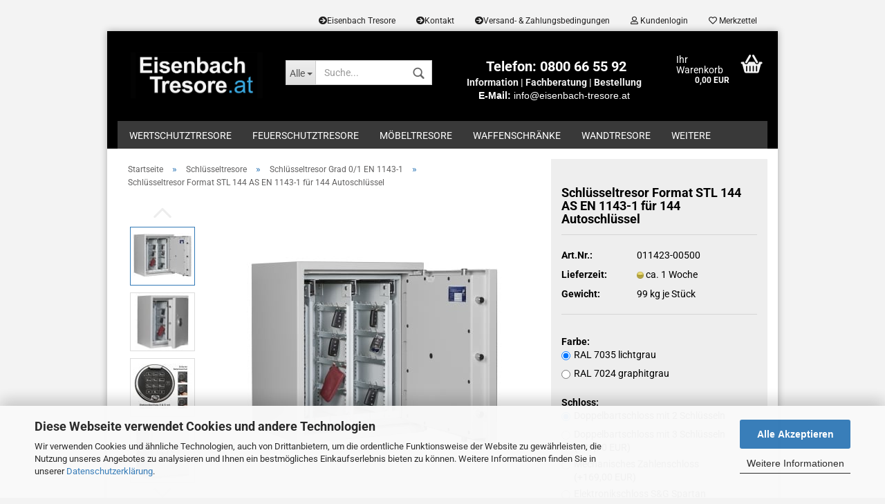

--- FILE ---
content_type: text/html; charset=utf-8
request_url: https://www.eisenbach-tresore.at/Schluesseltresor-13/Format-Schluesseltresor-Schluesselschrank-Tresor-Schrank-Schluessel-EN-1131-1/Schluesseltresor-Format-STL-144-AS-EN-1143-1-fuer-144-Autoschluessel.html
body_size: 21924
content:
<!DOCTYPE html> <html xmlns="http://www.w3.org/1999/xhtml" dir="ltr" lang="de"> <head> <meta name="viewport" content="width=device-width, initial-scale=1, minimum-scale=1.0, maximum-scale=1.0, user-scalable=no" /> <meta http-equiv="Content-Type" content="text/html; charset=utf-8" /> <meta name="language" content="de" /> <meta name="keywords" content="Schlüsseltresor, Schlüsseltresore, Schlüsselschrank, Format STL 1144 AS EN 1143-1 für 144, Autoschlüssel" /> <meta name="description" content="Schlüsseltresor Format STL 144 AS zertifiziert nach EN 1143-1 Widerstandsgrad 1 für 144 Autoschlüssel als Schlüsselschrank und Schlüsselsafe kaufen" /> <title>Schlüsseltresor Format STL 144 AS EN 1143-1 für 144 Autoschlüssel</title> <meta property="og:title" content="Schl&uuml;sseltresor Format STL 144 AS EN 1143-1 f&uuml;r 144 Autoschl&uuml;ssel" /> <meta property="og:site_name" content="Eisenbach Tresore und Waffenschr&auml;nke" /> <meta property="og:locale" content="de_DE" /> <meta property="og:type" content="product" /> <meta property="og:description" content="Schlüsseltresor Format STL 144 AS zertifiziert nach EN 1143-1 Widerstandsgrad 1 für 144 Autoschlüssel als Schlüsselschrank und Schlüsselsafe kaufen" /> <meta property="og:image" content="https://www.eisenbach-tresore.at/images/product_images/info_images/schluesseltresor_STL-144-AS_011423-00500_open90-deko.jpg" /> <meta property="og:image" content="https://www.eisenbach-tresore.at/images/product_images/info_images/schluesseltresor_STL-144-AS_011423-00500_open45-deko.jpg" /> <meta property="og:image" content="https://www.eisenbach-tresore.at/images/product_images/info_images/S_G_Detail_all_25.jpg" /> <meta property="og:image" content="https://www.eisenbach-tresore.at/images/product_images/info_images/schluesseltresor_STL-144-AS_011423-00500_closed.jpg" /> <meta property="og:image" content="https://www.eisenbach-tresore.at/images/product_images/info_images/294_4_381_4_382_4_383_4.jpg" /> <meta property="og:image" content="https://www.eisenbach-tresore.at/images/product_images/info_images/schluesseltresor_STL-144-AS_011423-60500_open90-deko1.jpg" /> <meta property="og:image" content="https://www.eisenbach-tresore.at/images/product_images/info_images/farbwahl_ral7035_ral_7024l__294_6_381_6_382_6_383_6.jpg" /> <meta property="og:image" content="https://www.eisenbach-tresore.at/images/product_images/info_images/mauer_code_kombi_B30__kurz_4.jpg" /> <base href="https://www.eisenbach-tresore.at/" /> <meta name="google-site-verification" content="62xIy_QzxVe07GswM_M1iE8qiKwan4We2578txA8b5E" /> <link rel="shortcut icon" href="https://www.eisenbach-tresore.at/images/logos/favicon.ico" type="image/x-icon" /> <link rel="apple-touch-icon" href="https://www.eisenbach-tresore.at/images/logos/favicon.png" /> <link id="main-css" type="text/css" rel="stylesheet" href="templates/Honeygrid/main.min.css?bust=1762258035" /> <meta name="robots" content="index,follow" /> <link rel="canonical" href="https://www.eisenbach-tresore.at/Schluesseltresor-13/Format-Schluesseltresor-Schluesselschrank-Tresor-Schrank-Schluessel-EN-1131-1/Schluesseltresor-Format-STL-144-AS-EN-1143-1-fuer-144-Autoschluessel.html" /> <meta property="og:url" content="https://www.eisenbach-tresore.at/Schluesseltresor-13/Format-Schluesseltresor-Schluesselschrank-Tresor-Schrank-Schluessel-EN-1131-1/Schluesseltresor-Format-STL-144-AS-EN-1143-1-fuer-144-Autoschluessel.html"> <script async src="https://www.googletagmanager.com/gtag/js?id=AW-16659611858">
</script> <script>
  window.dataLayer = window.dataLayer || [];
  function gtag(){dataLayer.push(arguments);}
  gtag('js', new Date());

  gtag('config', 'AW-16659611858');
</script><link rel="alternate" hreflang="de-AT" href="https://www.eisenbach-tresore.at/Schluesseltresor-13/Format-Schluesseltresor-Schluesselschrank-Tresor-Schrank-Schluessel-EN-1131-1/Schluesseltresor-Format-STL-144-AS-EN-1143-1-fuer-144-Autoschluessel.html" /> <link rel="alternate" hreflang="de-DE" href="https://www.eisenbach-tresore.de/Schluesseltresor-13/Format-Schluesseltresor-Schluesselschrank-Tresor-Schrank-Schluessel-EN-1131-1/Schluesseltresor-Format-STL-144-AS-EN-1143-1-fuer-144-Autoschluessel.html" /> </head> <body class="page-product-info" data-gambio-namespace="https://www.eisenbach-tresore.at/templates/Honeygrid/assets/javascript/engine" data-jse-namespace="https://www.eisenbach-tresore.at/JSEngine/build" data-gambio-controller="initialize" data-gambio-widget="input_number responsive_image_loader transitions header image_maps modal history dropdown core_workarounds anchor" data-input_number-separator="," > <div id="outer-wrapper" > <header id="header" class="navbar"> <div id="topbar-container"> <div class="navbar-topbar"> <nav data-gambio-widget="menu link_crypter" data-menu-switch-element-position="false" data-menu-events='{"desktop": ["click"], "mobile": ["click"]}' data-menu-ignore-class="dropdown-menu"> <ul class="nav navbar-nav navbar-right"> <li class="navbar-topbar-item hidden-xs"> <a title="Eisenbach Tresore" href="https://www.eisenbach-tresore.at" target="_top" ><span class="fa fa-arrow-circle-right visble-xs-block"></span>Eisenbach Tresore</a> </li> <li class="navbar-topbar-item hidden-xs"> <a title="Kontakt" href="https://www.eisenbach-tresore.at/info/mein-kontakt.html" ><span class="fa fa-arrow-circle-right visble-xs-block"></span>Kontakt</a> </li> <li class="navbar-topbar-item hidden-xs"> <a title="Versand- & Zahlungsbedingungen" href="/info/Versand-und-Zahlungsbedingungen.html" target="_top" ><span class="fa fa-arrow-circle-right visble-xs-block"></span>Versand- & Zahlungsbedingungen</a> </li> <li class="dropdown navbar-topbar-item first"> <a title="Tresore | Anmeldung" href="/Schluesseltresor-13/Format-Schluesseltresor-Schluesselschrank-Tresor-Schrank-Schluessel-EN-1131-1/Schluesseltresor-Format-STL-144-AS-EN-1143-1-fuer-144-Autoschluessel.html#" class="dropdown-toggle" data-toggle-hover="dropdown"><span class="fa fa-user-o"></span>&nbsp;Kundenlogin</a> <ul class="dropdown-menu dropdown-menu-login arrow-top"> <li class="arrow"></li> <li class="dropdown-header hidden-xs">Kundenlogin</li> <li> <form action="https://www.eisenbach-tresore.at/login.php?action=process" method="post" class="form-horizontal"> <input type="hidden" name="return_url" value="https://www.eisenbach-tresore.at/Schluesseltresor-13/Format-Schluesseltresor-Schluesselschrank-Tresor-Schrank-Schluessel-EN-1131-1/Schluesseltresor-Format-STL-144-AS-EN-1143-1-fuer-144-Autoschluessel.html"> <input type="hidden" name="return_url_hash" value="68d92bbe31b03a3a743819c9b533a1c5d46c5f6c9bd3d978da7fc04eae284104"> <div class="form-group"> <input autocomplete="username" type="email" id="box-login-dropdown-login-username" class="form-control" placeholder="E-Mail" name="email_address" /> </div> <div class="form-group"> <input autocomplete="current-password" type="password" id="box-login-dropdown-login-password" class="form-control" placeholder="Passwort" name="password" /> </div> <div class="dropdown-footer row"> <input type="submit" class="btn btn-primary btn-block" value="Anmelden" /> <ul> <li> <a title="Konto erstellen" href="https://www.eisenbach-tresore.at/shop.php?do=CreateRegistree">
												Konto erstellen
											</a> </li> <li> <a title="Passwort vergessen?" href="https://www.eisenbach-tresore.at/password_double_opt.php">
												Passwort vergessen?
											</a> </li> </ul> </div> </form> </li> </ul> </li> <li class="navbar-topbar-item"> <a href="https://www.eisenbach-tresore.at/wish_list.php" title="Tresore | Merkzettel anzeigen"><span class="fa fa-heart-o"></span>&nbsp;Merkzettel</a> </li> <li class="navbar-topbar-item visible-xs"> <a title="Eisenbach Tresore" href="https://www.eisenbach-tresore.at" target="_top" ><span class="fa fa-arrow-circle-right"></span>&nbsp;Eisenbach Tresore</a> </li> <li class="navbar-topbar-item visible-xs"> <a title="Kontakt" href="https://www.eisenbach-tresore.at/info/mein-kontakt.html" ><span class="fa fa-arrow-circle-right"></span>&nbsp;Kontakt</a> </li> <li class="navbar-topbar-item visible-xs"> <a title="Versand- & Zahlungsbedingungen" href="/info/Versand-und-Zahlungsbedingungen.html" target="_top" ><span class="fa fa-arrow-circle-right"></span>&nbsp;Versand- & Zahlungsbedingungen</a> </li> </ul> </nav> </div> </div> <div class="inside"> <div class="row"> <div class="navbar-header" data-gambio-widget="mobile_menu"> <div id="navbar-brand" class="navbar-brand"> <a href="https://www.eisenbach-tresore.at/" title="Eisenbach Tresore und Waffenschränke"> <img class="img-responsive" src="https://www.eisenbach-tresore.at/images/logos/tresore-waffenschrank-at_logo.jpg" alt="Eisenbach Tresore und Waffenschränke-Logo"> </a> </div> <button type="button" class="navbar-toggle" data-mobile_menu-target="#categories .navbar-collapse" data-mobile_menu-body-class="categories-open" data-mobile_menu-toggle-content-visibility> <i class="gm-menu"></i> </button> <button type="button" class="navbar-toggle cart-icon" data-mobile_menu-location="shopping_cart.php"> <i class="gm-cart-basket"></i> <span class="cart-products-count hidden">
				0
			</span> </button> <button type="button" class="navbar-toggle" data-mobile_menu-location="wish_list.php"> <i class="fa fa-heart-o"></i> </button> <button type="button" class="navbar-toggle" data-mobile_menu-target=".navbar-search" data-mobile_menu-body-class="search-open" data-mobile_menu-toggle-content-visibility> <i class="gm-search"></i> </button> </div> <div class="navbar-search collapse"> <p class="navbar-search-header dropdown-header">Suche</p> <form action="advanced_search_result.php" method="get" data-gambio-widget="live_search"> <div class="navbar-search-input-group input-group"> <div class="navbar-search-input-group-btn input-group-btn custom-dropdown" data-dropdown-trigger-change="false" data-dropdown-trigger-no-change="false"> <button type="button" class="btn btn-default dropdown-toggle" data-toggle="dropdown" aria-haspopup="true" aria-expanded="false"> <span class="dropdown-name">Alle</span> <span class="caret"></span> </button> <ul class="dropdown-menu"> <li><a href="#" data-rel="0">Alle</a></li> <li><a href="#" data-rel="3">Wertschutztresore</a></li> <li><a href="#" data-rel="10">Feuerschutztresore</a></li> <li><a href="#" data-rel="14">Möbeltresore</a></li> <li><a href="#" data-rel="1">Waffenschränke</a></li> <li><a href="#" data-rel="15">Wandtresore</a></li> <li><a href="#" data-rel="13">Schlüsseltresore</a></li> <li><a href="#" data-rel="11">Stahlbüroschränke</a></li> <li><a href="#" data-rel="12">Datensicherungstresore</a></li> <li><a href="#" data-rel="18">Aktentresore</a></li> <li><a href="#" data-rel="16">Bodentresore</a></li> <li><a href="#" data-rel="20">Einwurf-Deposittresore</a></li> <li><a href="#" data-rel="76">Hoteltresore</a></li> <li><a href="#" data-rel="77">Rohrtresore</a></li> <li><a href="#" data-rel="73">Tresore mit Fingerprint</a></li> <li><a href="#" data-rel="19">Wertfachanlagen</a></li> <li><a href="#" data-rel="60">Tresorzubehör</a></li> </ul> <select name="categories_id"> <option value="0">Alle</option> <option value="3">Wertschutztresore</option> <option value="10">Feuerschutztresore</option> <option value="14">Möbeltresore</option> <option value="1">Waffenschränke</option> <option value="15">Wandtresore</option> <option value="13">Schlüsseltresore</option> <option value="11">Stahlbüroschränke</option> <option value="12">Datensicherungstresore</option> <option value="18">Aktentresore</option> <option value="16">Bodentresore</option> <option value="20">Einwurf-Deposittresore</option> <option value="76">Hoteltresore</option> <option value="77">Rohrtresore</option> <option value="73">Tresore mit Fingerprint</option> <option value="19">Wertfachanlagen</option> <option value="60">Tresorzubehör</option> </select> </div> <button type="submit" class="gm-search form-control-feedback"></button> <input type="text" name="keywords" placeholder="Suche..." class="form-control search-input" autocomplete="off" /> </div> <input type="hidden" value="1" name="inc_subcat" /> <div class="navbar-search-footer visible-xs-block"> <button class="btn btn-primary btn-block" type="submit">
								Suche...
							</button> <a href="advanced_search.php" class="btn btn-default btn-block" title="Erweiterte Suche">
								Erweiterte Suche
							</a> </div> <div class="search-result-container"></div> </form> </div> <div class="custom-container"> <div class="inside"> <p> <span style="color:#FFFFFF;"><span style="font-size:20px;"><strong>&nbsp;Telefon: 0800 66 55 92</strong></span></span><br /> <font color="#eeeeee"><b>Information | Fachberatung | Bestellung</b></font><br /> <span style="font-size:14px;"><span style="font-family:arial,helvetica,sans-serif;"><span style="color:#FFFFFF;"><strong>E-Mail: </strong>info@eisenbach-tresore.at</span></span></span> </p> </div> </div> <nav id="cart-container" class="navbar-cart" data-gambio-widget="menu cart_dropdown" data-menu-switch-element-position="false"> <ul class="cart-container-inner"> <li> <a href="https://www.eisenbach-tresore.at/shopping_cart.php" class="dropdown-toggle"> <i class="gm-cart-basket"></i> <span class="cart">
									Ihr Warenkorb<br /> <span class="products">
										0,00 EUR
									</span> </span> <span class="cart-products-count hidden"> </span> </a> <ul class="dropdown-menu arrow-top cart-dropdown cart-empty"> <li class="arrow"></li> <li class="cart-dropdown-inside"> <div class="cart-empty">
							Sie haben noch keine Artikel in Ihrem Warenkorb.
						</div> </li> </ul> </li> </ul> </nav> </div> </div> <noscript> <div class="alert alert-danger noscript-notice">
								JavaScript ist in Ihrem Browser deaktiviert. Aktivieren Sie JavaScript, um alle Funktionen des Shops nutzen und alle Inhalte sehen zu können.
							</div> </noscript> <div id="categories"> <div class="navbar-collapse collapse"> <nav class="navbar-default navbar-categories" data-gambio-widget="menu"> <ul class="level-1 nav navbar-nav"> <li class="level-1-child" data-id="3"> <a class="dropdown-toggle" href="https://www.eisenbach-tresore.at/Wertschutztresor-Tresor-Widerstandsgrad-nach-EN-1143-1/" title="Wertschutztresore">
												
													Wertschutztresore
												
																							</a> </li> <li class="level-1-child" data-id="10"> <a class="dropdown-toggle" href="https://www.eisenbach-tresore.at/Format-Tresor-Brandschutztresor-Papiersicherungschrank-Dokumente-Feuersicherheit/" title="Feuerschutztresore">
												
													Feuerschutztresore
												
																							</a> </li> <li class="level-1-child" data-id="14"> <a class="dropdown-toggle" href="https://www.eisenbach-tresore.at/Moebeltresor/" title="Möbeltresore">
												
													Möbeltresore
												
																							</a> </li> <li class="level-1-child" data-id="1"> <a class="dropdown-toggle" href="https://www.eisenbach-tresore.at/Waffenschrank/" title="Waffenschränke">
												
													Waffenschränke
												
																							</a> </li> <li class="level-1-child" data-id="15"> <a class="dropdown-toggle" href="https://www.eisenbach-tresore.at/Wandtresor/" title="Wandtresore">
												
													Wandtresore
												
																							</a> </li> <li class="level-1-child" data-id="13"> <a class="dropdown-toggle" href="https://www.eisenbach-tresore.at/Schluesseltresor-13/" title="Schlüsseltresore">
												
													Schlüsseltresore
												
																							</a> </li> <li class="level-1-child" data-id="11"> <a class="dropdown-toggle" href="https://www.eisenbach-tresore.at/Stahlbueroschrank/" title="Stahlbüroschränke">
												
													Stahlbüroschränke
												
																							</a> </li> <li class="level-1-child" data-id="12"> <a class="dropdown-toggle" href="https://www.eisenbach-tresore.at/Datensicherungstresor/" title="Datensicherungstresore">
												
													Datensicherungstresore
												
																							</a> </li> <li class="level-1-child" data-id="18"> <a class="dropdown-toggle" href="https://www.eisenbach-tresore.at/Aktentresor/" title="Aktentresore">
												
													Aktentresore
												
																							</a> </li> <li class="level-1-child" data-id="16"> <a class="dropdown-toggle" href="https://www.eisenbach-tresore.at/Bodentresor-Format-BT/" title="Bodentresore">
												
													Bodentresore
												
																							</a> </li> <li class="level-1-child" data-id="20"> <a class="dropdown-toggle" href="https://www.eisenbach-tresore.at/Deposittresor-20/" title="Einwurf-Deposittresore">
												
													Einwurf-Deposittresore
												
																							</a> </li> <li class="level-1-child" data-id="76"> <a class="dropdown-toggle" href="https://www.eisenbach-tresore.at/hoteltresore/" title="Hoteltresore">
												
													Hoteltresore
												
																							</a> </li> <li class="level-1-child" data-id="77"> <a class="dropdown-toggle" href="https://www.eisenbach-tresore.at/rohrtresore/" title="Rohrtresore">
												
													Rohrtresore
												
																							</a> </li> <li class="level-1-child" data-id="73"> <a class="dropdown-toggle" href="https://www.eisenbach-tresore.at/tresore-biometrie-finkey-fingerprint/" title="Tresore mit Fingerprint">
												
													Tresore mit Fingerprint
												
																							</a> </li> <li class="level-1-child" data-id="19"> <a class="dropdown-toggle" href="https://www.eisenbach-tresore.at/Wertfachanlage/" title="Wertfachanlagen">
												
													Wertfachanlagen
												
																							</a> </li> <li class="level-1-child" data-id="60"> <a class="dropdown-toggle" href="https://www.eisenbach-tresore.at/tresor-extras/" title="Tresorzubehör">
												
													Tresorzubehör
												
																							</a> </li> <li class="dropdown dropdown-more" style="display: none"> <a class="dropdown-toggle" href="#" title="">
										Weitere
									</a> <ul class="level-2 dropdown-menu ignore-menu"></ul> </li> </ul> </nav> </div> </div> </header> <div class="mobile-info-teaser"> <div style="text-align: center;">
	Informationen | Fachberatung | Bestellung<br /> <strong>Telefon:<a href="0800 66 55 92"> </a><a href="tel:0800 66 55 92">0800 66 55 92</a></strong> </div> </div> <div id="wrapper"> <div class="row"> <div id="main"> <div class="main-inside"> <script type="application/ld+json">{"@context":"https:\/\/schema.org","@type":"BreadcrumbList","itemListElement":[{"@type":"ListItem","position":1,"name":"Startseite","item":"https:\/\/www.eisenbach-tresore.at\/"},{"@type":"ListItem","position":2,"name":"Schl\u00fcsseltresore","item":"https:\/\/www.eisenbach-tresore.at\/Schluesseltresor-13\/"},{"@type":"ListItem","position":3,"name":"Schl\u00fcsseltresor Grad 0\/1 EN 1143-1","item":"https:\/\/www.eisenbach-tresore.at\/Schluesseltresor-13\/Format-Schluesseltresor-Schluesselschrank-Tresor-Schrank-Schluessel-EN-1131-1\/"},{"@type":"ListItem","position":4,"name":"Schl\u00fcsseltresor Format STL 144 AS EN 1143-1 f\u00fcr 144 Autoschl\u00fcssel","item":"https:\/\/www.eisenbach-tresore.at\/Schluesseltresor-13\/Format-Schluesseltresor-Schluesselschrank-Tresor-Schrank-Schluessel-EN-1131-1\/Schluesseltresor-Format-STL-144-AS-EN-1143-1-fuer-144-Autoschluessel.html"}]}</script> <div id="breadcrumb_navi"> <span class="breadcrumbEntry"> <a href="https://www.eisenbach-tresore.at/" class="headerNavigation"> <span>Startseite</span> </a> </span> <span class="breadcrumbSeparator"> &raquo; </span> <span class="breadcrumbEntry"> <a href="https://www.eisenbach-tresore.at/Schluesseltresor-13/" class="headerNavigation"> <span>Schlüsseltresore</span> </a> </span> <span class="breadcrumbSeparator"> &raquo; </span> <span class="breadcrumbEntry"> <a href="https://www.eisenbach-tresore.at/Schluesseltresor-13/Format-Schluesseltresor-Schluesselschrank-Tresor-Schrank-Schluessel-EN-1131-1/" class="headerNavigation"> <span>Schlüsseltresor Grad 0/1 EN 1143-1</span> </a> </span> <span class="breadcrumbSeparator"> &raquo; </span> <span class="breadcrumbEntry"> <span>Schlüsseltresor Format STL 144 AS EN 1143-1 für 144 Autoschlüssel</span> </span> </div> <script type="application/ld+json">
			{"@context":"http:\/\/schema.org","@type":"Product","name":"Schl\u00fcsseltresor Format STL 144 AS EN 1143-1 f\u00fcr 144 Autoschl\u00fcssel","description":"Schl&uuml;sseltresor Format STL 144 AS f&uuml;r 144 Autoschl&uuml;ssel      \tWiderstandsgrad 1 nach&nbsp;EN 1143-1 und ECB-S  \tVersicherbar: Privat bis ca. &euro; 65.000,-  \tGewerblich bis ca. &euro; 20.000,-        \tSerienm&auml;&szlig;ig Doppelbart-Hochsicherheitsschloss mit 2 Schl&uuml;ssel -&nbsp;VDS&nbsp;Klasse 1  \tT&uuml;rfront und Korpus gegen Angriffe mit mechanischen und thermischen Einbruchwerkzeugen gesch&uuml;tzt.  \tT&uuml;r&ouml;ffnungswinkel 180&deg; durch speziell im Rahmen liegende T&uuml;rb&auml;nder  \tVollfl&auml;chig mit Spezialf&uuml;llung gef&uuml;llt.  \tAllseitig dreiwandiger Korpus  \tSichere 3-seitig Verriegelung durch massive Schlie&szlig;bolzen (&Oslash; 25 mm stark) und starre Hintergreifbolzen auf der Scharnierseite.  \tZus&auml;tzliche Notverriegelung, die beim Aufbruchversuch das &Ouml;ffnen erschwert.  \tHochwertige Schloss- und Riegelwerkpanzerung.  \tSerienm&auml;&szlig;ig ausgestattet mit 1 Bohrung im Boden und 1 Bohrung in der R&uuml;ckwand&nbsp;inkl. Verankerungsmaterial.    Au&szlig;enma&szlig;e: 605 x 500 x 420 mm (HxBxT)  Innenma&szlig;e: 525 x 420 x 305 mm (HxBxT)  Gewicht:&nbsp; 99&nbsp; kg  3 Auszugsw&auml;nde auf Teleskopschienen laufend  Schl&uuml;sselhaken: 144 (f&uuml;r Autoschl&uuml;ssel und gro&szlig;e Schl&uuml;ssel oder Schl&uuml;sselbunde (Hakenl&auml;nge 35 mm, Abstand Haken 40 mm)    Farbe: RAL 7024 (graphitgrau) oder RAL 7035 (lichtgrau)      Welche Lieferart ist die Richtige?         \tBei der Versandart &quot;Ebenerdige Lieferung&quot; erhalten Sie von der Spedition einen Telefonanruf zur Abstimmung des&nbsp;Lieferzeitpunkts.&nbsp;Die Spedition liefert den Tresor bis zu Ihrer Adresse OHNE&nbsp;Transport oder Verbringung in die Wohnung oder Haus.             \tBei der Versandart&nbsp; &quot;Aufstellservice inkl. Stufentransport&quot; erhalten Sie von der Spedition einen Telefonanruf zur Abstimmung des&nbsp;Lieferzeitpunkts.&nbsp;Die Spedition liefert Ihren Tresor bis in die Wohnung oder Haus inkl. Stufentransport bis zum&nbsp;gew&uuml;nschten Aufstellort.&nbsp;Bitte beachten Sie, dass bei dieser Lieferart sich die angegebene Lieferzeit um ca. 7-10 Tage verl&auml;ngert.        Herstellerinformation           Warn- und Sicherheitshinweise  &nbsp;  \u200b1.&nbsp;Herstelleranweisungen zum sicheren Betrieb:&nbsp;   Bitte lesen Sie vor Inbetriebnahme Ihres Tresors die dem Tresor beiliegende Bedienungs- und Montageanleitung genau durch!   Vor der Erst-Inbetriebnahme (\u00d6ffnen der Tresort\u00fcr) bitte unbedingt darauf achten, dass der Tresor korrekt aufgestellt ist. Zus\u00e4tzlich ist der Tresor gegen Kippen zu sichern.   Beim Schlie\u00dfen der Tresort\u00fcr unbedingt darauf achten, dass sich keine Gliedma\u00dfen zwischen Tresort\u00fcr und Tresorrumpf befinden. Es besteht sonst die Gefahr von Quetschungen durch eingeklemmte Gliedma\u00dfe.   Vor dem Schlie\u00dfen der Tresort\u00fcr unbedingt sicherstellen, dass die Riegelbolzen in der Tresort\u00fcr eingefahren sind. Ausgefahrene Riegelbolzen sto\u00dfen beim Schlie\u00dfen der T\u00fcr gegen den Tresorrumpf und f\u00fchren zu Besch\u00e4digungen und Fehlfunktionen der Verriegelung.   Manipulationssicherung: Zur Verhinderung von unbemerkter Manipulation im T\u00fcrinnenraum ist die T\u00fcrverkleidung mit einem Siegel ausgestattet.   Bewahren Sie bei Ausf\u00fchrung Schl\u00fcsselschloss die Schl\u00fcssel an einem sicheren Ort auf, jedoch nicht im Tresor!   Notieren Sie sich bei Ausf\u00fchrung Codeschloss den Zahlencode und bewahren diesen an einem sicheren Ort auf, jedoch nicht im Tresor!   Falls Sie Ihren Tresor verankern wollen: Stellen Sie vor der Verankerung unbedingt sicher, dass der Untergrund f\u00fcr das mitgelieferte Befestigungsmaterial geeignet ist und sich im Bohrbereich keine Kabel, Leitungen, Rohre oder \u00e4hnliches befinden.   Bei Funktionsst\u00f6rungen d\u00fcrfen Reparaturen ausschlie\u00dflich durch vom Hersteller autorisierte Firmen vorgenommen werden.   WARNUNG! LEBENSGEFAHR!&nbsp;Bei Verpackungs- und Schutzfolien besteht Erstickungsgefahr. Halten Sie Verpackungs- und Schutzfolien von Kindern fern.  2. Entsorgung Sollten Sie zu einem Zeitpunkt beabsichtigen, Ihren Tresor zu entsorgen, denken Sie bitte daran, dass&nbsp;viele Bestandteile dieses Tresors aus wertvollen Materialien bestehen, welche recycelt werden k\u00f6nnen.      Batterien oder Akkus mit diesem gekennzeichneten Symbol enthalten Schadstoffe. &nbsp;    Konformit\u00e4tserkl\u00e4rung: Mit diesem Symbol gekennzeichnete Produkte erf\u00fcllen alle anzuwendendenGemeinschaftsvorschriften des Europ\u00e4ischen Wirtschaftsraums.    Entsorgen Sie die Verpackung sortenrein. Ausk\u00fcnfte zur Entsorgung erhalten Sie auch bei ihrer kommunalen Stelle.   ","image":["https:\/\/www.eisenbach-tresore.at\/images\/product_images\/info_images\/schluesseltresor_STL-144-AS_011423-00500_open90-deko.jpg","https:\/\/www.eisenbach-tresore.at\/images\/product_images\/info_images\/schluesseltresor_STL-144-AS_011423-00500_open45-deko.jpg","https:\/\/www.eisenbach-tresore.at\/images\/product_images\/info_images\/S_G_Detail_all_25.jpg","https:\/\/www.eisenbach-tresore.at\/images\/product_images\/info_images\/schluesseltresor_STL-144-AS_011423-00500_closed.jpg","https:\/\/www.eisenbach-tresore.at\/images\/product_images\/info_images\/294_4_381_4_382_4_383_4.jpg","https:\/\/www.eisenbach-tresore.at\/images\/product_images\/info_images\/schluesseltresor_STL-144-AS_011423-60500_open90-deko1.jpg","https:\/\/www.eisenbach-tresore.at\/images\/product_images\/info_images\/farbwahl_ral7035_ral_7024l__294_6_381_6_382_6_383_6.jpg","https:\/\/www.eisenbach-tresore.at\/images\/product_images\/info_images\/mauer_code_kombi_B30__kurz_4.jpg"],"url":"https:\/\/www.eisenbach-tresore.at\/Schluesseltresor-13\/Format-Schluesseltresor-Schluesselschrank-Tresor-Schrank-Schluessel-EN-1131-1\/Schluesseltresor-Format-STL-144-AS-EN-1143-1-fuer-144-Autoschluessel.html","itemCondition":"NewCondition","offers":{"@type":"AggregateOffer","lowPrice":1139,"highPrice":1617,"priceCurrency":"EUR","offerCount":20},"model":"011423-00500","sku":"011423-00500","gtin13":"4011238007187","manufacturer":{"@type":"Organization","name":"Format Tresore"},"brand":{"@type":"Brand","name":"Format Tresorbau"},"mpn":"011423-00500"}
		</script> <div class="product-info product-info-default row"> <div id="product_image_layer"> <div class="product-info-layer-image"> <div class="product-info-image-inside"> <div> <div id="product-info-layer-image" class="swiper-container" data-gambio-_widget="swiper" data-swiper-target="" data-swiper-controls="#product-info-layer-thumbnails" data-swiper-slider-options='{"breakpoints": [], "pagination": ".js-product-info-layer-image-pagination", "nextButton": ".js-product-info-layer-image-button-next", "prevButton": ".js-product-info-layer-image-button-prev", "effect": "fade", "autoplay": null, "initialSlide": ""}' > <div class="swiper-wrapper" > <div class="swiper-slide" > <div class="swiper-slide-inside "> <img class="img-responsive" src="images/product_images/popup_images/schluesseltresor_STL-144-AS_011423-00500_open90-deko.jpg" alt="Schlüsseltresor Format STL 144 AS EN 1143-1 für 144 Autoschlüssel" title="Schlüsseltresor Format STL 144 AS EN 1143-1 für 144 Autoschlüssel" data-magnifier-src="images/product_images/original_images/schluesseltresor_STL-144-AS_011423-00500_open90-deko.jpg" /> </div> </div> <div class="swiper-slide" data-index="1"> <div class="swiper-slide-inside "> <img class="img-responsive" src="images/product_images/popup_images/schluesseltresor_STL-144-AS_011423-00500_open45-deko.jpg" alt="Schlüsseltresor Format STL 144 AS EN 1143-1 für 144 Autoschlüssel" title="Schlüsseltresor Format STL 144 AS EN 1143-1 für 144 Autoschlüssel" data-magnifier-src="images/product_images/original_images/schluesseltresor_STL-144-AS_011423-00500_open45-deko.jpg" /> </div> </div> <div class="swiper-slide" data-index="2"> <div class="swiper-slide-inside "> <img class="img-responsive" src="images/product_images/popup_images/S_G_Detail_all_25.jpg" alt="Schlüsseltresor Format STL 144 AS EN 1143-1 für 144 Autoschlüssel" title="Schlüsseltresor Format STL 144 AS EN 1143-1 für 144 Autoschlüssel" data-magnifier-src="images/product_images/original_images/S_G_Detail_all_25.jpg" /> </div> </div> <div class="swiper-slide" data-index="3"> <div class="swiper-slide-inside "> <img class="img-responsive" src="images/product_images/popup_images/schluesseltresor_STL-144-AS_011423-00500_closed.jpg" alt="Schlüsseltresor Format STL 144 AS EN 1143-1 für 144 Autoschlüssel" title="Schlüsseltresor Format STL 144 AS EN 1143-1 für 144 Autoschlüssel" data-magnifier-src="images/product_images/original_images/schluesseltresor_STL-144-AS_011423-00500_closed.jpg" /> </div> </div> <div class="swiper-slide" data-index="4"> <div class="swiper-slide-inside "> <img class="img-responsive" src="images/product_images/popup_images/294_4_381_4_382_4_383_4.jpg" alt="Schlüsseltresor Format STL 144 AS EN 1143-1 für 144 Autoschlüssel" title="Schlüsseltresor Format STL 144 AS EN 1143-1 für 144 Autoschlüssel" data-magnifier-src="images/product_images/original_images/294_4_381_4_382_4_383_4.jpg" /> </div> </div> <div class="swiper-slide" data-index="5"> <div class="swiper-slide-inside "> <img class="img-responsive" src="images/product_images/popup_images/schluesseltresor_STL-144-AS_011423-60500_open90-deko1.jpg" alt="Schlüsseltresor Format STL 144 AS EN 1143-1 für 144 Autoschlüssel" title="Schlüsseltresor Format STL 144 AS EN 1143-1 für 144 Autoschlüssel" data-magnifier-src="images/product_images/original_images/schluesseltresor_STL-144-AS_011423-60500_open90-deko1.jpg" /> </div> </div> <div class="swiper-slide" data-index="6"> <div class="swiper-slide-inside "> <img class="img-responsive" src="images/product_images/popup_images/farbwahl_ral7035_ral_7024l__294_6_381_6_382_6_383_6.jpg" alt="Schlüsseltresor Format STL 144 AS EN 1143-1 für 144 Autoschlüssel" title="Schlüsseltresor Format STL 144 AS EN 1143-1 für 144 Autoschlüssel" data-magnifier-src="images/product_images/original_images/farbwahl_ral7035_ral_7024l__294_6_381_6_382_6_383_6.jpg" /> </div> </div> <div class="swiper-slide" data-index="7"> <div class="swiper-slide-inside "> <img class="img-responsive" style="margin-top: 10px;" src="images/product_images/popup_images/mauer_code_kombi_B30__kurz_4.jpg" alt="Schlüsseltresor Format STL 144 AS EN 1143-1 für 144 Autoschlüssel" title="Schlüsseltresor Format STL 144 AS EN 1143-1 für 144 Autoschlüssel" data-magnifier-src="images/product_images/original_images/mauer_code_kombi_B30__kurz_4.jpg" /> </div> </div> </div> <script type="text/mustache">
					<template>
						
							{{#.}}
								<div class="swiper-slide {{className}}">
									<div class="swiper-slide-inside">
										<img {{{srcattr}}} alt="{{title}}" title="{{title}}" />
									</div>
								</div>
							{{/.}}
						
					</template>
				</script> </div> <div class="js-product-info-layer-image-button-prev swiper-button-prev"></div> <div class="js-product-info-layer-image-button-next swiper-button-next"></div> </div> </div> </div> <div class="product-info-layer-thumbnails"> <div> <div id="product-info-layer-thumbnails" class="swiper-container" data-gambio-_widget="swiper" data-swiper-target="#product-info-layer-image" data-swiper-controls="" data-swiper-slider-options='{"breakpoints": [], "pagination": ".js-product-info-layer-thumbnails-pagination", "nextButton": ".js-product-info-layer-thumbnails-button-next", "prevButton": ".js-product-info-layer-thumbnails-button-prev", "spaceBetween": 10, "loop": false, "slidesPerView": "auto", "autoplay": null, "initialSlide": ""}' data-swiper-breakpoints="[]"> <div class="swiper-wrapper" > <div class="swiper-slide" > <div class="swiper-slide-inside "> <div class="align-middle"> <img class="img-responsive" src="images/product_images/gallery_images/schluesseltresor_STL-144-AS_011423-00500_open90-deko.jpg" alt="Preview: Schlüsseltresor Format STL 144 AS EN 1143-1 für 144 Autoschlüssel" title="Preview: Schlüsseltresor Format STL 144 AS EN 1143-1 für 144 Autoschlüssel" data-magnifier-src="images/product_images/original_images/schluesseltresor_STL-144-AS_011423-00500_open90-deko.jpg" /> </div> </div> </div> <div class="swiper-slide" data-index="1"> <div class="swiper-slide-inside "> <div class="align-middle"> <img class="img-responsive" src="images/product_images/gallery_images/schluesseltresor_STL-144-AS_011423-00500_open45-deko.jpg" alt="Preview: Schlüsseltresor Format STL 144 AS EN 1143-1 für 144 Autoschlüssel" title="Preview: Schlüsseltresor Format STL 144 AS EN 1143-1 für 144 Autoschlüssel" data-magnifier-src="images/product_images/original_images/schluesseltresor_STL-144-AS_011423-00500_open45-deko.jpg" /> </div> </div> </div> <div class="swiper-slide" data-index="2"> <div class="swiper-slide-inside "> <div class="align-middle"> <img class="img-responsive" src="images/product_images/gallery_images/S_G_Detail_all_25.jpg" alt="Preview: Schlüsseltresor Format STL 144 AS EN 1143-1 für 144 Autoschlüssel" title="Preview: Schlüsseltresor Format STL 144 AS EN 1143-1 für 144 Autoschlüssel" data-magnifier-src="images/product_images/original_images/S_G_Detail_all_25.jpg" /> </div> </div> </div> <div class="swiper-slide" data-index="3"> <div class="swiper-slide-inside "> <div class="align-middle"> <img class="img-responsive" src="images/product_images/gallery_images/schluesseltresor_STL-144-AS_011423-00500_closed.jpg" alt="Preview: Schlüsseltresor Format STL 144 AS EN 1143-1 für 144 Autoschlüssel" title="Preview: Schlüsseltresor Format STL 144 AS EN 1143-1 für 144 Autoschlüssel" data-magnifier-src="images/product_images/original_images/schluesseltresor_STL-144-AS_011423-00500_closed.jpg" /> </div> </div> </div> <div class="swiper-slide" data-index="4"> <div class="swiper-slide-inside "> <div class="align-middle"> <img class="img-responsive" src="images/product_images/gallery_images/294_4_381_4_382_4_383_4.jpg" alt="Preview: Schlüsseltresor Format STL 144 AS EN 1143-1 für 144 Autoschlüssel" title="Preview: Schlüsseltresor Format STL 144 AS EN 1143-1 für 144 Autoschlüssel" data-magnifier-src="images/product_images/original_images/294_4_381_4_382_4_383_4.jpg" /> </div> </div> </div> <div class="swiper-slide" data-index="5"> <div class="swiper-slide-inside "> <div class="align-middle"> <img class="img-responsive" src="images/product_images/gallery_images/schluesseltresor_STL-144-AS_011423-60500_open90-deko1.jpg" alt="Preview: Schlüsseltresor Format STL 144 AS EN 1143-1 für 144 Autoschlüssel" title="Preview: Schlüsseltresor Format STL 144 AS EN 1143-1 für 144 Autoschlüssel" data-magnifier-src="images/product_images/original_images/schluesseltresor_STL-144-AS_011423-60500_open90-deko1.jpg" /> </div> </div> </div> <div class="swiper-slide" data-index="6"> <div class="swiper-slide-inside "> <div class="align-middle"> <img class="img-responsive" src="images/product_images/gallery_images/farbwahl_ral7035_ral_7024l__294_6_381_6_382_6_383_6.jpg" alt="Preview: Schlüsseltresor Format STL 144 AS EN 1143-1 für 144 Autoschlüssel" title="Preview: Schlüsseltresor Format STL 144 AS EN 1143-1 für 144 Autoschlüssel" data-magnifier-src="images/product_images/original_images/farbwahl_ral7035_ral_7024l__294_6_381_6_382_6_383_6.jpg" /> </div> </div> </div> <div class="swiper-slide" data-index="7"> <div class="swiper-slide-inside "> <div class="align-middle"> <img class="img-responsive" src="images/product_images/gallery_images/mauer_code_kombi_B30__kurz_4.jpg" alt="Preview: Schlüsseltresor Format STL 144 AS EN 1143-1 für 144 Autoschlüssel" title="Preview: Schlüsseltresor Format STL 144 AS EN 1143-1 für 144 Autoschlüssel" data-magnifier-src="images/product_images/original_images/mauer_code_kombi_B30__kurz_4.jpg" /> </div> </div> </div> </div> <script type="text/mustache">
					<template>
						
							{{#.}}
								<div class="swiper-slide {{className}}">
									<div class="swiper-slide-inside">
										<img {{{srcattr}}} alt="{{title}}" title="{{title}}" />
									</div>
								</div>
							{{/.}}
						
					</template>
				</script> </div> <div class="js-product-info-layer-thumbnails-button-prev swiper-button-prev"></div> <div class="js-product-info-layer-thumbnails-button-next swiper-button-next"></div> </div> </div> </div> <div class="product-info-content col-xs-12"> <div class="row"> <div class="product-info-title-mobile  col-xs-12 visible-xs-block visible-sm-block"> <span>Schlüsseltresor Format STL 144 AS EN 1143-1 für 144 Autoschlüssel</span> <div> </div> </div> <div class="product-info-stage col-xs-12 col-md-8"> <div class="product-info-image " data-gambio-widget="image_gallery"> <div class="product-info-image-inside"> <div> <div id="product_image_swiper" class="swiper-container" data-gambio-widget="swiper" data-swiper-target="" data-swiper-controls="#product_thumbnail_swiper, #product_thumbnail_swiper_mobile" data-swiper-slider-options='{"breakpoints": [], "pagination": ".js-product_image_swiper-pagination", "nextButton": ".js-product_image_swiper-button-next", "prevButton": ".js-product_image_swiper-button-prev", "effect": "fade", "autoplay": null}' > <div class="swiper-wrapper" > <div class="swiper-slide" > <div class="swiper-slide-inside "> <a href="images/product_images/original_images/schluesseltresor_STL-144-AS_011423-00500_open90-deko.jpg" title="Schlüsseltresor Format STL 144 AS EN 1143-1 für 144 Autoschlüssel" > <img class="img-responsive" src="images/product_images/info_images/schluesseltresor_STL-144-AS_011423-00500_open90-deko.jpg" alt="Schlüsseltresor Format STL 144 AS EN 1143-1 für 144 Autoschlüssel" title="Schlüsseltresor Format STL 144 AS EN 1143-1 für 144 Autoschlüssel" data-magnifier-src="images/product_images/original_images/schluesseltresor_STL-144-AS_011423-00500_open90-deko.jpg" /> </a> </div> </div> <div class="swiper-slide" data-index="1"> <div class="swiper-slide-inside "> <a href="images/product_images/original_images/schluesseltresor_STL-144-AS_011423-00500_open45-deko.jpg" title="Schlüsseltresor Format STL 144 AS EN 1143-1 für 144 Autoschlüssel" > <img class="img-responsive" src="images/product_images/info_images/schluesseltresor_STL-144-AS_011423-00500_open45-deko.jpg" alt="Schlüsseltresor Format STL 144 AS EN 1143-1 für 144 Autoschlüssel" title="Schlüsseltresor Format STL 144 AS EN 1143-1 für 144 Autoschlüssel" data-magnifier-src="images/product_images/original_images/schluesseltresor_STL-144-AS_011423-00500_open45-deko.jpg" /> </a> </div> </div> <div class="swiper-slide" data-index="2"> <div class="swiper-slide-inside "> <a href="images/product_images/original_images/S_G_Detail_all_25.jpg" title="Schlüsseltresor Format STL 144 AS EN 1143-1 für 144 Autoschlüssel" > <img class="img-responsive" src="images/product_images/info_images/S_G_Detail_all_25.jpg" alt="Schlüsseltresor Format STL 144 AS EN 1143-1 für 144 Autoschlüssel" title="Schlüsseltresor Format STL 144 AS EN 1143-1 für 144 Autoschlüssel" data-magnifier-src="images/product_images/original_images/S_G_Detail_all_25.jpg" /> </a> </div> </div> <div class="swiper-slide" data-index="3"> <div class="swiper-slide-inside "> <a href="images/product_images/original_images/schluesseltresor_STL-144-AS_011423-00500_closed.jpg" title="Schlüsseltresor Format STL 144 AS EN 1143-1 für 144 Autoschlüssel" > <img class="img-responsive" src="images/product_images/info_images/schluesseltresor_STL-144-AS_011423-00500_closed.jpg" alt="Schlüsseltresor Format STL 144 AS EN 1143-1 für 144 Autoschlüssel" title="Schlüsseltresor Format STL 144 AS EN 1143-1 für 144 Autoschlüssel" data-magnifier-src="images/product_images/original_images/schluesseltresor_STL-144-AS_011423-00500_closed.jpg" /> </a> </div> </div> <div class="swiper-slide" data-index="4"> <div class="swiper-slide-inside "> <a href="images/product_images/original_images/294_4_381_4_382_4_383_4.jpg" title="Schlüsseltresor Format STL 144 AS EN 1143-1 für 144 Autoschlüssel" > <img class="img-responsive" src="images/product_images/info_images/294_4_381_4_382_4_383_4.jpg" alt="Schlüsseltresor Format STL 144 AS EN 1143-1 für 144 Autoschlüssel" title="Schlüsseltresor Format STL 144 AS EN 1143-1 für 144 Autoschlüssel" data-magnifier-src="images/product_images/original_images/294_4_381_4_382_4_383_4.jpg" /> </a> </div> </div> <div class="swiper-slide" data-index="5"> <div class="swiper-slide-inside "> <a href="images/product_images/original_images/schluesseltresor_STL-144-AS_011423-60500_open90-deko1.jpg" title="Schlüsseltresor Format STL 144 AS EN 1143-1 für 144 Autoschlüssel" > <img class="img-responsive" src="images/product_images/info_images/schluesseltresor_STL-144-AS_011423-60500_open90-deko1.jpg" alt="Schlüsseltresor Format STL 144 AS EN 1143-1 für 144 Autoschlüssel" title="Schlüsseltresor Format STL 144 AS EN 1143-1 für 144 Autoschlüssel" data-magnifier-src="images/product_images/original_images/schluesseltresor_STL-144-AS_011423-60500_open90-deko1.jpg" /> </a> </div> </div> <div class="swiper-slide" data-index="6"> <div class="swiper-slide-inside "> <a href="images/product_images/original_images/farbwahl_ral7035_ral_7024l__294_6_381_6_382_6_383_6.jpg" title="Schlüsseltresor Format STL 144 AS EN 1143-1 für 144 Autoschlüssel" > <img class="img-responsive" src="images/product_images/info_images/farbwahl_ral7035_ral_7024l__294_6_381_6_382_6_383_6.jpg" alt="Schlüsseltresor Format STL 144 AS EN 1143-1 für 144 Autoschlüssel" title="Schlüsseltresor Format STL 144 AS EN 1143-1 für 144 Autoschlüssel" data-magnifier-src="images/product_images/original_images/farbwahl_ral7035_ral_7024l__294_6_381_6_382_6_383_6.jpg" /> </a> </div> </div> <div class="swiper-slide" data-index="7"> <div class="swiper-slide-inside "> <a href="images/product_images/original_images/mauer_code_kombi_B30__kurz_4.jpg" title="Schlüsseltresor Format STL 144 AS EN 1143-1 für 144 Autoschlüssel" > <img class="img-responsive" style="margin-top: 10px;" src="images/product_images/info_images/mauer_code_kombi_B30__kurz_4.jpg" alt="Schlüsseltresor Format STL 144 AS EN 1143-1 für 144 Autoschlüssel" title="Schlüsseltresor Format STL 144 AS EN 1143-1 für 144 Autoschlüssel" data-magnifier-src="images/product_images/original_images/mauer_code_kombi_B30__kurz_4.jpg" /> </a> </div> </div> </div> <script type="text/mustache">
					<template>
						
							{{#.}}
								<div class="swiper-slide {{className}}">
									<div class="swiper-slide-inside">
										<img {{{srcattr}}} alt="{{title}}" title="{{title}}" />
									</div>
								</div>
							{{/.}}
						
					</template>
				</script> </div> <div class="js-product_image_swiper-button-prev swiper-button-prev"></div> <div class="js-product_image_swiper-button-next swiper-button-next"></div> </div> </div> </div> <div class="product-info-thumbnails hidden-xs hidden-sm swiper-vertical"> <div> <div id="product_thumbnail_swiper" class="swiper-container" data-gambio-widget="swiper" data-swiper-target="#product_image_swiper" data-swiper-controls="" data-swiper-slider-options='{"breakpoints": [], "pagination": ".js-product_thumbnail_swiper-pagination", "nextButton": ".js-product_thumbnail_swiper-button-next", "prevButton": ".js-product_thumbnail_swiper-button-prev", "spaceBetween": 10, "loop": false, "direction": "vertical", "slidesPerView": 4, "autoplay": null}' data-swiper-breakpoints="[]"> <div class="swiper-wrapper" > <div class="swiper-slide" > <div class="swiper-slide-inside vertical"> <div class="align-middle"> <img class="img-responsive" src="images/product_images/gallery_images/schluesseltresor_STL-144-AS_011423-00500_open90-deko.jpg" alt="Preview: Schlüsseltresor Format STL 144 AS EN 1143-1 für 144 Autoschlüssel" title="Preview: Schlüsseltresor Format STL 144 AS EN 1143-1 für 144 Autoschlüssel" data-magnifier-src="images/product_images/original_images/schluesseltresor_STL-144-AS_011423-00500_open90-deko.jpg" /> </div> </div> </div> <div class="swiper-slide" data-index="1"> <div class="swiper-slide-inside vertical"> <div class="align-middle"> <img class="img-responsive" src="images/product_images/gallery_images/schluesseltresor_STL-144-AS_011423-00500_open45-deko.jpg" alt="Preview: Schlüsseltresor Format STL 144 AS EN 1143-1 für 144 Autoschlüssel" title="Preview: Schlüsseltresor Format STL 144 AS EN 1143-1 für 144 Autoschlüssel" data-magnifier-src="images/product_images/original_images/schluesseltresor_STL-144-AS_011423-00500_open45-deko.jpg" /> </div> </div> </div> <div class="swiper-slide" data-index="2"> <div class="swiper-slide-inside vertical"> <div class="align-middle"> <img class="img-responsive" src="images/product_images/gallery_images/S_G_Detail_all_25.jpg" alt="Preview: Schlüsseltresor Format STL 144 AS EN 1143-1 für 144 Autoschlüssel" title="Preview: Schlüsseltresor Format STL 144 AS EN 1143-1 für 144 Autoschlüssel" data-magnifier-src="images/product_images/original_images/S_G_Detail_all_25.jpg" /> </div> </div> </div> <div class="swiper-slide" data-index="3"> <div class="swiper-slide-inside vertical"> <div class="align-middle"> <img class="img-responsive" src="images/product_images/gallery_images/schluesseltresor_STL-144-AS_011423-00500_closed.jpg" alt="Preview: Schlüsseltresor Format STL 144 AS EN 1143-1 für 144 Autoschlüssel" title="Preview: Schlüsseltresor Format STL 144 AS EN 1143-1 für 144 Autoschlüssel" data-magnifier-src="images/product_images/original_images/schluesseltresor_STL-144-AS_011423-00500_closed.jpg" /> </div> </div> </div> <div class="swiper-slide" data-index="4"> <div class="swiper-slide-inside vertical"> <div class="align-middle"> <img class="img-responsive" src="images/product_images/gallery_images/294_4_381_4_382_4_383_4.jpg" alt="Preview: Schlüsseltresor Format STL 144 AS EN 1143-1 für 144 Autoschlüssel" title="Preview: Schlüsseltresor Format STL 144 AS EN 1143-1 für 144 Autoschlüssel" data-magnifier-src="images/product_images/original_images/294_4_381_4_382_4_383_4.jpg" /> </div> </div> </div> <div class="swiper-slide" data-index="5"> <div class="swiper-slide-inside vertical"> <div class="align-middle"> <img class="img-responsive" src="images/product_images/gallery_images/schluesseltresor_STL-144-AS_011423-60500_open90-deko1.jpg" alt="Preview: Schlüsseltresor Format STL 144 AS EN 1143-1 für 144 Autoschlüssel" title="Preview: Schlüsseltresor Format STL 144 AS EN 1143-1 für 144 Autoschlüssel" data-magnifier-src="images/product_images/original_images/schluesseltresor_STL-144-AS_011423-60500_open90-deko1.jpg" /> </div> </div> </div> <div class="swiper-slide" data-index="6"> <div class="swiper-slide-inside vertical"> <div class="align-middle"> <img class="img-responsive" src="images/product_images/gallery_images/farbwahl_ral7035_ral_7024l__294_6_381_6_382_6_383_6.jpg" alt="Preview: Schlüsseltresor Format STL 144 AS EN 1143-1 für 144 Autoschlüssel" title="Preview: Schlüsseltresor Format STL 144 AS EN 1143-1 für 144 Autoschlüssel" data-magnifier-src="images/product_images/original_images/farbwahl_ral7035_ral_7024l__294_6_381_6_382_6_383_6.jpg" /> </div> </div> </div> <div class="swiper-slide" data-index="7"> <div class="swiper-slide-inside vertical"> <div class="align-middle"> <img class="img-responsive" src="images/product_images/gallery_images/mauer_code_kombi_B30__kurz_4.jpg" alt="Preview: Schlüsseltresor Format STL 144 AS EN 1143-1 für 144 Autoschlüssel" title="Preview: Schlüsseltresor Format STL 144 AS EN 1143-1 für 144 Autoschlüssel" data-magnifier-src="images/product_images/original_images/mauer_code_kombi_B30__kurz_4.jpg" /> </div> </div> </div> </div> <script type="text/mustache">
					<template>
						
							{{#.}}
								<div class="swiper-slide {{className}}">
									<div class="swiper-slide-inside">
										<img {{{srcattr}}} alt="{{title}}" title="{{title}}" />
									</div>
								</div>
							{{/.}}
						
					</template>
				</script> </div> <div class="js-product_thumbnail_swiper-button-prev swiper-button-prev"></div> <div class="js-product_thumbnail_swiper-button-next swiper-button-next"></div> </div> </div> <div class="product-info-thumbnails-mobile col-xs-12 visible-xs-block visible-sm-block"> <div> <div id="product_thumbnail_swiper_mobile" class="swiper-container" data-gambio-widget="swiper" data-swiper-target="#product_image_swiper" data-swiper-controls="" data-swiper-slider-options='{"breakpoints": [], "pagination": ".js-product_thumbnail_swiper_mobile-pagination", "nextButton": ".js-product_thumbnail_swiper_mobile-button-next", "prevButton": ".js-product_thumbnail_swiper_mobile-button-prev", "spaceBetween": 10, "loop": false, "direction": "horizontal", "slidesPerView": 4, "autoplay": null}' data-swiper-breakpoints="[]"> <div class="swiper-wrapper" > <div class="swiper-slide" > <div class="swiper-slide-inside "> <div class="align-vertical"> <img src="images/product_images/gallery_images/schluesseltresor_STL-144-AS_011423-00500_open90-deko.jpg" alt="Mobile Preview: Schlüsseltresor Format STL 144 AS EN 1143-1 für 144 Autoschlüssel" title="Mobile Preview: Schlüsseltresor Format STL 144 AS EN 1143-1 für 144 Autoschlüssel" data-magnifier-src="images/product_images/original_images/schluesseltresor_STL-144-AS_011423-00500_open90-deko.jpg" /> </div> </div> </div> <div class="swiper-slide" data-index="1"> <div class="swiper-slide-inside "> <div class="align-vertical"> <img src="images/product_images/gallery_images/schluesseltresor_STL-144-AS_011423-00500_open45-deko.jpg" alt="Mobile Preview: Schlüsseltresor Format STL 144 AS EN 1143-1 für 144 Autoschlüssel" title="Mobile Preview: Schlüsseltresor Format STL 144 AS EN 1143-1 für 144 Autoschlüssel" data-magnifier-src="images/product_images/original_images/schluesseltresor_STL-144-AS_011423-00500_open45-deko.jpg" /> </div> </div> </div> <div class="swiper-slide" data-index="2"> <div class="swiper-slide-inside "> <div class="align-vertical"> <img src="images/product_images/gallery_images/S_G_Detail_all_25.jpg" alt="Mobile Preview: Schlüsseltresor Format STL 144 AS EN 1143-1 für 144 Autoschlüssel" title="Mobile Preview: Schlüsseltresor Format STL 144 AS EN 1143-1 für 144 Autoschlüssel" data-magnifier-src="images/product_images/original_images/S_G_Detail_all_25.jpg" /> </div> </div> </div> <div class="swiper-slide" data-index="3"> <div class="swiper-slide-inside "> <div class="align-vertical"> <img src="images/product_images/gallery_images/schluesseltresor_STL-144-AS_011423-00500_closed.jpg" alt="Mobile Preview: Schlüsseltresor Format STL 144 AS EN 1143-1 für 144 Autoschlüssel" title="Mobile Preview: Schlüsseltresor Format STL 144 AS EN 1143-1 für 144 Autoschlüssel" data-magnifier-src="images/product_images/original_images/schluesseltresor_STL-144-AS_011423-00500_closed.jpg" /> </div> </div> </div> <div class="swiper-slide" data-index="4"> <div class="swiper-slide-inside "> <div class="align-vertical"> <img src="images/product_images/gallery_images/294_4_381_4_382_4_383_4.jpg" alt="Mobile Preview: Schlüsseltresor Format STL 144 AS EN 1143-1 für 144 Autoschlüssel" title="Mobile Preview: Schlüsseltresor Format STL 144 AS EN 1143-1 für 144 Autoschlüssel" data-magnifier-src="images/product_images/original_images/294_4_381_4_382_4_383_4.jpg" /> </div> </div> </div> <div class="swiper-slide" data-index="5"> <div class="swiper-slide-inside "> <div class="align-vertical"> <img src="images/product_images/gallery_images/schluesseltresor_STL-144-AS_011423-60500_open90-deko1.jpg" alt="Mobile Preview: Schlüsseltresor Format STL 144 AS EN 1143-1 für 144 Autoschlüssel" title="Mobile Preview: Schlüsseltresor Format STL 144 AS EN 1143-1 für 144 Autoschlüssel" data-magnifier-src="images/product_images/original_images/schluesseltresor_STL-144-AS_011423-60500_open90-deko1.jpg" /> </div> </div> </div> <div class="swiper-slide" data-index="6"> <div class="swiper-slide-inside "> <div class="align-vertical"> <img src="images/product_images/gallery_images/farbwahl_ral7035_ral_7024l__294_6_381_6_382_6_383_6.jpg" alt="Mobile Preview: Schlüsseltresor Format STL 144 AS EN 1143-1 für 144 Autoschlüssel" title="Mobile Preview: Schlüsseltresor Format STL 144 AS EN 1143-1 für 144 Autoschlüssel" data-magnifier-src="images/product_images/original_images/farbwahl_ral7035_ral_7024l__294_6_381_6_382_6_383_6.jpg" /> </div> </div> </div> <div class="swiper-slide" data-index="7"> <div class="swiper-slide-inside "> <div class="align-vertical"> <img src="images/product_images/gallery_images/mauer_code_kombi_B30__kurz_4.jpg" alt="Mobile Preview: Schlüsseltresor Format STL 144 AS EN 1143-1 für 144 Autoschlüssel" title="Mobile Preview: Schlüsseltresor Format STL 144 AS EN 1143-1 für 144 Autoschlüssel" data-magnifier-src="images/product_images/original_images/mauer_code_kombi_B30__kurz_4.jpg" /> </div> </div> </div> </div> <script type="text/mustache">
					<template>
						
							{{#.}}
								<div class="swiper-slide {{className}}">
									<div class="swiper-slide-inside">
										<img {{{srcattr}}} alt="{{title}}" title="{{title}}" />
									</div>
								</div>
							{{/.}}
						
					</template>
				</script> </div> <div class="js-product_thumbnail_swiper_mobile-button-prev swiper-button-prev"></div> <div class="js-product_thumbnail_swiper_mobile-button-next swiper-button-next"></div> </div> </div> </div> <div class="product-info-details col-xs-12 col-md-4" data-gambio-widget="stickybox cart_handler product_min_height_fix" data-cart_handler-page="product-info"> <div class="loading-overlay"></div> <div class="magnifier-overlay"></div> <div class="magnifier-target"> <div class="preloader"></div> </div> <form action="product_info.php?gm_boosted_product=Schluesseltresor-13%2FFormat-Schluesseltresor-Schluesselschrank-Tresor-Schrank-Schluessel-EN-1131-1%2FSchluesseltresor-Format-STL-144-AS-EN-1143-1-fuer-144-Autoschluessel&amp;products_id=383&amp;action=add_product" class="form-horizontal js-product-form product-info"> <div class="hidden-xs hidden-sm ribbon-spacing"> </div> <h1 class="product-info-title-desktop  hidden-xs hidden-sm">Schlüsseltresor Format STL 144 AS EN 1143-1 für 144 Autoschlüssel</h1> <dl class="dl-horizontal"> <dt class="col-xs-4 text-left model-number" >
			Art.Nr.:
		</dt> <dd class="col-xs-8 model-number model-number-text" >
			011423-00500
		</dd> <dt class="col-xs-4 text-left"> <label>
					Lieferzeit:
				</label> </dt> <dd class="col-xs-8"> <span class="img-shipping-time"> <img src="images/icons/status/dark_yellow.png" alt="ca. 1 Woche" /> </span> <span class="products-shipping-time-value">
					ca. 1 Woche
				</span> </dd> <dt>Gewicht: </dt> <dd class="products-details-weight-container"><span>99</span> kg je  Stück</dd> </dl> <fieldset class="attributes"> <div class="form-group"> <label class="control-label col-xs-4 attr-name ">Farbe:</label> <div class="col-xs-8 input-container"> <label for="id-1-0" class="attr-selection"> <span class="attr-option-input"> <input type="radio" class="js-calculate" id="id-1-0" name="id[1]" value="2" checked="checked" /> </span> <span class="attr-option-name">
																		RAL 7035 lichtgrau <br> </span> </label> <label for="id-1-1" class="attr-selection"> <span class="attr-option-input"> <input type="radio" class="js-calculate" id="id-1-1" name="id[1]" value="1" /> </span> <span class="attr-option-name">
																		RAL 7024 graphitgrau <br> </span> </label> </div> </div> <div class="form-group"> <label class="control-label col-xs-4 attr-name ">Schloss:</label> <div class="col-xs-8 input-container"> <label for="id-2-0" class="attr-selection"> <span class="attr-option-input"> <input type="radio" class="js-calculate" id="id-2-0" name="id[2]" value="3" checked="checked" /> </span> <span class="attr-option-name">
																		Doppelbartschloss mit 2 Schlüsseln <br> </span> </label> <label for="id-2-1" class="attr-selection"> <span class="attr-option-input"> <input type="radio" class="js-calculate" id="id-2-1" name="id[2]" value="57" /> </span> <span class="attr-option-name">
																		Doppelbartschloss mit 3 Schlüsseln <br> (+39,00 EUR)																	</span> </label> <label for="id-2-2" class="attr-selection"> <span class="attr-option-input"> <input type="radio" class="js-calculate" id="id-2-2" name="id[2]" value="4" /> </span> <span class="attr-option-name">
																		Mechanisches Zahlenschloss <br> (+169,00 EUR)																	</span> </label> <label for="id-2-3" class="attr-selection"> <span class="attr-option-input"> <input type="radio" class="js-calculate" id="id-2-3" name="id[2]" value="71" /> </span> <span class="attr-option-name">
																		Elektronikschloss S&G Spartan <br> (+140,00 EUR)																	</span> </label> <label for="id-2-4" class="attr-selection"> <span class="attr-option-input"> <input type="radio" class="js-calculate" id="id-2-4" name="id[2]" value="10" /> </span> <span class="attr-option-name">
																		Elektronikschloss Mauer Code-Combi B 90 mit Notschlüssel <br> (+389,00 EUR)																	</span> </label> </div> </div> <div class="form-group"> <label class="control-label col-xs-4 attr-name ">Versandart:</label> <div class="col-xs-8 input-container"> <label for="id-3-0" class="attr-selection"> <span class="attr-option-input"> <input type="radio" class="js-calculate" id="id-3-0" name="id[3]" value="6" checked="checked" /> </span> <span class="attr-option-name">
																		Ebenerdige Lieferung (keine Versandkosten) <br> </span> </label> <label for="id-3-1" class="attr-selection"> <span class="attr-option-input"> <input type="radio" class="js-calculate" id="id-3-1" name="id[3]" value="7" /> </span> <span class="attr-option-name">
																		Aufstellservice inkl. Stufentransport <br> (+89,00 EUR)																	</span> </label> </div> </div> </fieldset> <div class="attribute-images"></div> <div class="cart-error-msg alert alert-danger" role="alert"></div> <div class="price-container"> <div class="price-calc-container" id="attributes-calc-price"> <div class="current-price-container">
		
			1.139,00 EUR
		
			</div> <p class="tax-shipping-text text-small">
			inkl. 20% MwSt. inklusive 
				<a class="gm_shipping_link lightbox_iframe" href="https://www.eisenbach-tresore.at/popup/Versand-und-Zahlungsbedingungen.html" target="_self" rel="nofollow" data-modal-settings='{"title":"Versand", "sectionSelector": ".content_text", "bootstrapClass": "modal-lg"}'> <span style="text-decoration:underline">Versand</span> </a> </p> <div class="row"> <input type="hidden" name="products_id" id="products-id" value="383" /> <div class="input-number" data-type="float" data-stepping="1"> <div class="input-group"> <a class="btn btn-default btn-lg btn-minus"><span class="fa fa-minus"></span></a> <input type="number" step="1" class="form-control input-lg pull-right js-calculate-qty" value="1" id="attributes-calc-quantity" name="products_qty" /> <a class="input-group-btn btn btn-default btn-lg btn-plus"><span class="fa fa-plus"></span></a> </div> </div> <div class="button-container"> <input name="btn-add-to-cart" type="submit" class="btn btn-lg btn-buy btn-block js-btn-add-to-cart" value="In den Warenkorb" title="In den Warenkorb" /> <button name="btn-add-to-cart-fake" onClick="void(0)" class="btn-add-to-cart-fake btn btn-lg btn-buy btn-block " value="" title="In den Warenkorb" style="display: none; margin-top: 0">In den Warenkorb</button> </div> <div class="paypal-ec-button-container"> <img class="paypal-ec-button" src="https://www.eisenbach-tresore.at/images/icons/paypal/SilverBtn_DE.png" alt="PayPal ECS" data-gambio-widget="paypal_ec_button" data-paypal_ec_button-page="product" data-paypal_ec_button-redirect="false" data-paypal_ec_button-display-cart="true"/> </div> <div class="product-info-links"> <div class="wishlist-container"> <a href="#" class="btn-wishlist btn btn-block btn-sm " title="Auf den Merkzettel"> <span class="col-xs-2 btn-icon"> <i class="fa fa-heart-o"></i> </span> <span class="col-xs-10 btn-text">
									Auf den Merkzettel
								</span> </a> </div> <div class="product-question-container"> <a class="btn-product-question btn btn-block btn-sm" data-gambio-widget="product_question" data-product_question-product-id="383"> <span class="col-xs-2 btn-icon"> <i class="fa fa-comment-o"></i> </span> <span class="col-xs-10 btn-text">
									Frage zum Produkt
								</span> </a> </div> </div> <script id="product-details-text-phrases" type="application/json">
				{
					"productsInCartSuffix": " Artikel im Warenkorb", "showCart": "Warenkorb anzeigen"
				}
			</script> </div> </div> </div> </form> <img src="templates/Honeygrid/assets/images/custom/payments.png" style="width: calc(100% + 30px); margin: 0 -15px -15px; height: auto"> </div> <div class="product-info-description col-md-8" data-gambio-widget="tabs"> <div class="nav-tabs-container has-multi-tabs" data-gambio-widget="tabs"> <ul class="nav nav-tabs"> <li class="active"> <a href="#" title="Beschreibung" onclick="return false">
												Beschreibung
											</a> </li> <li> <a href="#" title="Dokumente" onclick="return false">
												Dokumente
											</a> </li> </ul> <div class="tab-content"> <div class="tab-pane active"> <div class="tab-heading"> <a href="#" onclick="return false">Beschreibung</a> </div> <div class="tab-body active"> <h3><span style="color: rgb(0, 0, 0);"><strong>Schl&uuml;sseltresor Format STL 144 AS f&uuml;r 144 Autoschl&uuml;ssel</strong></span></h3> <p> <span style="color: rgb(0, 0, 0);"><strong>Widerstandsgrad 1 nach&nbsp;EN 1143-1 und ECB-S</strong><br />
	Versicherbar: Privat bis ca. &euro; 65.000,-<br />
	Gewerblich bis ca. &euro; 20.000,-</span> </p> <ul> <li><span style="color: rgb(0, 0, 0);">Serienm&auml;&szlig;ig Doppelbart-Hochsicherheitsschloss mit 2 Schl&uuml;ssel -&nbsp;VDS&nbsp;Klasse 1</span></li> <li><span style="color: rgb(0, 0, 0);">T&uuml;rfront und Korpus gegen Angriffe mit mechanischen und thermischen Einbruchwerkzeugen gesch&uuml;tzt.</span></li> <li><span style="color: rgb(0, 0, 0);">T&uuml;r&ouml;ffnungswinkel 180&deg; durch speziell im Rahmen liegende T&uuml;rb&auml;nder</span></li> <li><span style="color: rgb(0, 0, 0);">Vollfl&auml;chig mit Spezialf&uuml;llung gef&uuml;llt.</span></li> <li><span style="color: rgb(0, 0, 0);">Allseitig dreiwandiger Korpus</span></li> <li><span style="color: rgb(0, 0, 0);">Sichere 3-seitig Verriegelung durch massive Schlie&szlig;bolzen (&Oslash; 25 mm stark) und starre Hintergreifbolzen auf der Scharnierseite.</span></li> <li><span style="color: rgb(0, 0, 0);">Zus&auml;tzliche Notverriegelung, die beim Aufbruchversuch das &Ouml;ffnen erschwert.</span></li> <li><span style="color: rgb(0, 0, 0);">Hochwertige Schloss- und Riegelwerkpanzerung.</span></li> <li><span style="color: rgb(0, 0, 0);">Serienm&auml;&szlig;ig ausgestattet mit 1 Bohrung im Boden und 1 Bohrung in der R&uuml;ckwand&nbsp;inkl. Verankerungsmaterial.</span></li> </ul> <span style="color:#000000;">Au&szlig;enma&szlig;e: 605 x 500 x 420 mm (HxBxT)<br />
Innenma&szlig;e: 525 x 420 x 305 mm (HxBxT)<br />
Gewicht:&nbsp; 99&nbsp; kg<br />
3 Auszugsw&auml;nde auf Teleskopschienen laufend<br />
Schl&uuml;sselhaken: 144 (f&uuml;r Autoschl&uuml;ssel und gro&szlig;e Schl&uuml;ssel oder Schl&uuml;sselbunde (Hakenl&auml;nge 35 mm, Abstand Haken 40 mm)<br /> <br /> <span style="color:#000000;">Farbe: RAL 7024 (graphitgrau) oder RAL 7035 (lichtgrau)</span></span> <h3><br /> <span style="color: rgb(0, 0, 0);"><span style="color: rgb(0, 0, 0);"><strong>Welche Lieferart ist die Richtige?</strong></span></span></h3> <span style="color: rgb(0, 0, 0);"> </span> <p> <span style="color: rgb(0, 0, 0);"><span style="color: rgb(0, 0, 0);">Bei der Versandart <strong>&quot;Ebenerdige Lieferung&quot; </strong>erhalten Sie von der Spedition einen Telefonanruf zur Abstimmung des&nbsp;Lieferzeitpunkts.&nbsp;Die Spedition liefert den Tresor bis zu Ihrer Adresse OHNE&nbsp;Transport oder Verbringung in die Wohnung oder Haus. </span> </span> </p> <span style="color: rgb(0, 0, 0);"> </span> <p> <span style="color: rgb(0, 0, 0);"><span style="color: rgb(0, 0, 0);">Bei der Versandart&nbsp; <strong>&quot;Aufstellservice inkl. Stufentransport&quot;</strong> erhalten Sie von der Spedition einen Telefonanruf zur Abstimmung des&nbsp;Lieferzeitpunkts.&nbsp;Die Spedition liefert Ihren Tresor bis in die Wohnung oder Haus inkl. Stufentransport bis zum&nbsp;gew&uuml;nschten Aufstellort.&nbsp;Bitte beachten Sie, dass bei dieser Lieferart sich die <strong>angegebene Lieferzeit um ca. 7-10 Tage verl&auml;ngert</strong>.</span> </span> </p> <span style="color: rgb(0, 0, 0);"> </span> <br/ > <details style="background: #FFFFFF; border: 0px solid #FFFFFF; border-radius: 0px; margin-bottom: 0.2rem;"><summary style="padding: 0.0rem; background: #FFFFFF; color: #00000; cursor: pointer;"><span style="color:#000000;"><strong>Herstellerinformation</strong></span></summary> <div style="padding: 0rem 0rem 0px 0rem;"> <p> <br> <img alt="Herstellerinformation FORMAT" src="images/format.png" style="width: 100%;"> </p> </div> </details> <details style="background: #FFFFFF; border: 0px solid #FFFFFF; border-radius: 0px; "><summary style="padding: 0rem; background: #FFFFFF; color: #00000; cursor: pointer;"><span style="color:#000000;"><strong>Warn- und Sicherheitshinweise</strong></span></summary> <div style="padding: 0rem 0rem 0px 0rem;"> &nbsp;</div> <p> <span style="color:#000000;"><strong>​1.&nbsp;Herstelleranweisungen zum sicheren Betrieb:</strong>&nbsp;</span> </p> <p> <span style="color:#000000;">Bitte lesen Sie vor Inbetriebnahme Ihres Tresors die dem Tresor beiliegende Bedienungs- und Montageanleitung genau durch!</span> </p> <p style="padding: 0rem 0rem 0px;"> <span style="color:#000000;">Vor der Erst-Inbetriebnahme (Öffnen der Tresortür) bitte unbedingt darauf achten, dass der Tresor korrekt aufgestellt ist. Zusätzlich ist der Tresor gegen Kippen zu sichern.</span> </p> <p style="padding: 0rem 0rem 0px;"> <span style="color:#000000;">Beim Schließen der Tresortür unbedingt darauf achten, dass sich keine Gliedmaßen zwischen Tresortür und Tresorrumpf befinden. Es besteht sonst die Gefahr von Quetschungen durch eingeklemmte Gliedmaße.</span> </p> <p style="padding: 0rem 0rem 0px;"> <span style="color:#000000;">Vor dem Schließen der Tresortür unbedingt sicherstellen, dass die Riegelbolzen in der Tresortür eingefahren sind. Ausgefahrene Riegelbolzen stoßen beim Schließen der Tür gegen den Tresorrumpf und führen zu Beschädigungen und Fehlfunktionen der Verriegelung.</span> </p> <p style="padding: 0rem 0rem 0px;"> <span style="color:#000000;">Manipulationssicherung: Zur Verhinderung von unbemerkter Manipulation im Türinnenraum ist die Türverkleidung mit einem Siegel ausgestattet.</span> </p> <p style="padding: 0rem 0rem 0px;"> <span style="color:#000000;">Bewahren Sie bei Ausführung Schlüsselschloss die Schlüssel an einem sicheren Ort auf, jedoch nicht im Tresor!</span> </p> <p style="padding: 0rem 0rem 0px;"> <span style="color:#000000;">Notieren Sie sich bei Ausführung Codeschloss den Zahlencode und bewahren diesen an einem sicheren Ort auf, jedoch nicht im Tresor!</span> </p> <p style="padding: 0rem 0rem 0px;"> <span style="color:#000000;">Falls Sie Ihren Tresor verankern wollen: Stellen Sie vor der Verankerung unbedingt sicher, dass der Untergrund für das mitgelieferte Befestigungsmaterial geeignet ist und sich im Bohrbereich keine Kabel, Leitungen, Rohre oder ähnliches befinden.</span> </p> <p style="padding: 0rem 0rem 0px;"> <span style="color:#000000;">Bei Funktionsstörungen dürfen Reparaturen ausschließlich durch vom Hersteller autorisierte Firmen vorgenommen werden.</span> </p> <div style="padding: 0rem 0rem 0px;"> <span style="color:#000000;"><strong>WARNUNG! LEBENSGEFAHR!&nbsp;</strong></span><span style="color:#000000;">Bei Verpackungs- und Schutzfolien besteht Erstickungsgefahr. Halten Sie Verpackungs- und Schutzfolien von Kindern fern.</span><br> <br> <span style="color:#000000;"><strong>2. Entsorgung</strong><br> <br>Sollten Sie zu einem Zeitpunkt beabsichtigen, Ihren Tresor zu entsorgen, denken Sie bitte daran, dass&nbsp;viele Bestandteile dieses Tresors aus wertvollen Materialien bestehen, welche recycelt werden können.</span> </div> <div style="padding: 0rem 0rem 0px; text-align: center;"> <br> <img alt="Batterie" src="images/batterie.png" style="width: 80px; height: 83px;"><br> <br> <span style="color:#000000;">Batterien oder Akkus mit diesem gekennzeichneten Symbol enthalten Schadstoffe.</span><br> &nbsp;</div> <p style="padding: 0rem 0rem 0px; text-align: center;"> <img alt="CE Kennzeichen" src="images/CE-Kennzeichen.png" style="width: 80px; height: 57px;"><br> <br> <span style="color:#000000;">Konformitätserklärung: Mit diesem Symbol gekennzeichnete Produkte erfüllen alle anzuwendenden<br>Gemeinschaftsvorschriften des Europäischen Wirtschaftsraums.</span><br> <br> <img alt="Entsorgung" src="images/entsorgung.png" style="width: 80px; height: 80px;"><br> <br> <span style="color:#000000;">Entsorgen Sie die Verpackung sortenrein. Auskünfte zur Entsorgung erhalten Sie auch bei ihrer kommunalen Stelle.</span> </p> </details> </div> </div> <div class="tab-pane"> <div class="tab-heading"> <a href="#" onclick="return false">Dokumente</a> </div> <div class="tab-body"> <div class="product-documents clearfix"> <dl> <dt> <a href="https://www.eisenbach-tresore.at/media/products/SUG _PIVOT_BOLT__v1.0_stand21.01.2015.pdf" target="_blank" title="Elektronikschloss S & G Spartan"> <i class="fa fa-file-pdf-o" aria-hidden="true"></i> Elektronikschloss S & G Spartan
									</a>
																									&nbsp;(589.49 KB)
																							</dt> </dl> <dl> <dt> <a href="https://www.eisenbach-tresore.at/media/products/Combi B 30 kaba_82132-3xxx-cb30_01.pdf" target="_blank" title="Elektronikschloss Mauer Code Kombi B-30"> <i class="fa fa-file-pdf-o" aria-hidden="true"></i> Elektronikschloss Mauer Code Kombi B-30
									</a>
																									&nbsp;(1.01 MB)
																							</dt> </dl> <dl> <dt> <a href="https://www.eisenbach-tresore.at/media/products/ML6740_ML6785DE_EN_F.pdf" target="_blank" title="Mechanisches Zahlenschloss"> <i class="fa fa-file-pdf-o" aria-hidden="true"></i> Mechanisches Zahlenschloss
									</a>
																									&nbsp;(357.04 KB)
																							</dt> </dl> </div> </div> </div> </div> </div> </div> <div class="product-info-share col-md-8"> </div> </div> </div> <div class="product-info-listings col-xs-12 clearfix" data-gambio-widget="product_hover"> <h2>Diese Tresore könnten Sie ebenfalls interessieren:</h2> <div class="productlist productlist-swiper row"> <div > <div id="cross_selling" class="swiper-container" data-gambio-widget="swiper" data-swiper-auto-off="true" data-swiper-slider-options="{&quot;spaceBetween&quot;:0,&quot;loop&quot;:true,&quot;slidesPerView&quot;:4,&quot;autoplay&quot;:null,&quot;breakpoints&quot;:[{&quot;breakpoint&quot;:40,&quot;usePreviewBullets&quot;:true,&quot;slidesPerView&quot;:2,&quot;centeredSlides&quot;:true},{&quot;breakpoint&quot;:60,&quot;usePreviewBullets&quot;:true,&quot;slidesPerView&quot;:2},{&quot;breakpoint&quot;:80,&quot;usePreviewBullets&quot;:true,&quot;slidesPerView&quot;:3}],&quot;nextButton&quot;:&quot;.js-cross_selling-button-next&quot;,&quot;prevButton&quot;:&quot;.js-cross_selling-button-prev&quot;,&quot;pagination&quot;:&quot;.js-cross_selling-pagination&quot;}" > <div class="swiper-wrapper" > <div class="product-container swiper-slide  has-gallery" data-index="cross_selling-137"> <form class="product-tile"> <figure class="image" id="cross_selling-137_img"> <span title="Schlüsseltresor EN 1143-1 Format ST-I 100 VDS für 100 Schlüssel" class="product-hover-main-image product-image"> <img class="lazy" src="[data-uri]" data-src="images/product_images/thumbnail_images/sti_100_open.jpg" data-srcset='images/product_images/thumbnail_images/sti_100_open.jpg 400w, images/product_images/info_images/sti_100_open.jpg' alt="Schlüsseltresor EN 1143-1 Format ST-I 100 VDS für 100 Schlüssel"> <noscript> <img src="images/product_images/thumbnail_images/sti_100_open.jpg" alt="Schlüsseltresor EN 1143-1 Format ST-I 100 VDS für 100 Schlüssel"> </noscript> </span> </figure> <div class="title-description "> <div class="title"> <a href="https://www.eisenbach-tresore.at/Schluesseltresor-13/Format-Schluesseltresor-Schluesselschrank-Tresor-Schrank-Schluessel-EN-1131-1/Schluesseltresor-Format-ST-I-100-Schluesselschrank-EN-1143-1.html" title="Schlüsseltresor EN 1143-1 Format ST-I 70 VDS Schlüsselschrank Tresor Safe" class="product-url ">
								Schlüsseltresor EN 1143-1 Format ST-I 100 VDS für 100 Schlüssel
							</a> </div> </div> <div class="price-tax"> <div class="price"> <span class="current-price-container" title="Schlüsseltresor EN 1143-1 Format ST-I 70 VDS Schlüsselschrank Tresor Safe">
									ab 1.539,00 EUR
																			<br /> <span class="gm_products_vpe products-vpe">
																							&nbsp;
																					</span> </span> </div> <div class="additional-container"> </div> <div class="cart-error-msg alert alert-danger hidden" role="alert"></div> </div> </form> <ul class="gallery"> <li class="thumbnails" > <span class="align-helper"></span> <img class="img-responsive spinner" data-src="images/product_images/info_images/sti_100_open.jpg" data-thumb-src="images/product_images/thumbnail_images/sti_100_open.jpg" src="templates/Honeygrid/assets/images/loading.gif" alt="Schlüsseltresor EN 1143-1 Format ST-I 100 VDS für 100 Schlüssel" title="Schlüsseltresor EN 1143-1 Format ST-I 100 VDS für 100 Schlüssel" /> </li> <li class="thumbnails" > <span class="align-helper"></span> <img class="img-responsive spinner" data-src="images/product_images/info_images/st_100_db_closed.jpg" data-thumb-src="images/product_images/thumbnail_images/st_100_db_closed.jpg" src="templates/Honeygrid/assets/images/loading.gif" alt="Schlüsseltresor EN 1143-1 Format ST-I 100 VDS für 100 Schlüssel" title="Schlüsseltresor EN 1143-1 Format ST-I 100 VDS für 100 Schlüssel" /> </li> <li class="thumbnails" > <span class="align-helper"></span> <img class="img-responsive spinner" data-src="images/product_images/info_images/lg_swingbold39e4300-3047-2_klappgriff_versenkt_web_137_2.jpg" data-thumb-src="images/product_images/thumbnail_images/lg_swingbold39e4300-3047-2_klappgriff_versenkt_web_137_2.jpg" src="templates/Honeygrid/assets/images/loading.gif" alt="Schlüsseltresor EN 1143-1 Format ST-I 100 VDS für 100 Schlüssel" title="Schlüsseltresor EN 1143-1 Format ST-I 100 VDS für 100 Schlüssel" /> </li> <li class="thumbnails" > <span class="align-helper"></span> <img class="img-responsive spinner" data-src="images/product_images/info_images/st_100_elo_closed.jpg" data-thumb-src="images/product_images/thumbnail_images/st_100_elo_closed.jpg" src="templates/Honeygrid/assets/images/loading.gif" alt="Schlüsseltresor EN 1143-1 Format ST-I 100 VDS für 100 Schlüssel" title="Schlüsseltresor EN 1143-1 Format ST-I 100 VDS für 100 Schlüssel" /> </li> </ul> </div> <div class="product-container swiper-slide  has-gallery" data-index="cross_selling-246"> <form class="product-tile"> <figure class="image" id="cross_selling-246_img"> <span title="Schlüsseltresor EN 1143-1 Format ST-I 40 VDS für 42 Schlüssel" class="product-hover-main-image product-image"> <img class="lazy" src="[data-uri]" data-src="images/product_images/thumbnail_images/sti_40_open.jpg" data-srcset='images/product_images/thumbnail_images/sti_40_open.jpg 400w, images/product_images/info_images/sti_40_open.jpg' alt="Schlüsseltresor EN 1143-1 Format ST-I 40 VDS für 42 Schlüssel"> <noscript> <img src="images/product_images/thumbnail_images/sti_40_open.jpg" alt="Schlüsseltresor EN 1143-1 Format ST-I 40 VDS für 42 Schlüssel"> </noscript> </span> </figure> <div class="title-description "> <div class="title"> <a href="https://www.eisenbach-tresore.at/Schluesseltresor-13/Format-Schluesseltresor-Schluesselschrank-Tresor-Schrank-Schluessel-EN-1131-1/Schluesseltresor-VDS-Format-ST-I-40.html" title="Schlüsseltresor EN 1143-1 Format ST-I 40 VDS Schlüsselschrank Tresor Safe" class="product-url ">
								Schlüsseltresor EN 1143-1 Format ST-I 40 VDS für 42 Schlüssel
							</a> </div> </div> <div class="price-tax"> <div class="price"> <span class="current-price-container" title="Schlüsseltresor EN 1143-1 Format ST-I 40 VDS Schlüsselschrank Tresor Safe">
									ab 1.129,00 EUR
																			<br /> <span class="gm_products_vpe products-vpe">
																							&nbsp;
																					</span> </span> </div> <div class="additional-container"> </div> <div class="cart-error-msg alert alert-danger hidden" role="alert"></div> </div> </form> <ul class="gallery"> <li class="thumbnails" > <span class="align-helper"></span> <img class="img-responsive spinner" data-src="images/product_images/info_images/sti_40_open.jpg" data-thumb-src="images/product_images/thumbnail_images/sti_40_open.jpg" src="templates/Honeygrid/assets/images/loading.gif" alt="Schlüsseltresor EN 1143-1 Format ST-I 40 VDS für 42 Schlüssel" title="Schlüsseltresor EN 1143-1 Format ST-I 40 VDS für 42 Schlüssel" /> </li> <li class="thumbnails" > <span class="align-helper"></span> <img class="img-responsive spinner" data-src="images/product_images/info_images/st_40_db_closed.jpg" data-thumb-src="images/product_images/thumbnail_images/st_40_db_closed.jpg" src="templates/Honeygrid/assets/images/loading.gif" alt="Schlüsseltresor EN 1143-1 Format ST-I 40 VDS für 42 Schlüssel" title="Schlüsseltresor EN 1143-1 Format ST-I 40 VDS für 42 Schlüssel" /> </li> <li class="thumbnails" > <span class="align-helper"></span> <img class="img-responsive spinner" data-src="images/product_images/info_images/246_2.jpg" data-thumb-src="images/product_images/thumbnail_images/246_2.jpg" src="templates/Honeygrid/assets/images/loading.gif" alt="Schlüsseltresor EN 1143-1 Format ST-I 40 VDS für 42 Schlüssel" title="Schlüsseltresor EN 1143-1 Format ST-I 40 VDS für 42 Schlüssel" /> </li> <li class="thumbnails" > <span class="align-helper"></span> <img class="img-responsive spinner" data-src="images/product_images/info_images/st_40_elo_closed.jpg" data-thumb-src="images/product_images/thumbnail_images/st_40_elo_closed.jpg" src="templates/Honeygrid/assets/images/loading.gif" alt="Schlüsseltresor EN 1143-1 Format ST-I 40 VDS für 42 Schlüssel" title="Schlüsseltresor EN 1143-1 Format ST-I 40 VDS für 42 Schlüssel" /> </li> </ul> </div> <div class="product-container swiper-slide  has-gallery" data-index="cross_selling-295"> <form class="product-tile"> <figure class="image" id="cross_selling-295_img"> <span title="Schlüsseltresor Format STL 400-Kombi EN 1143-1 für 400 Schlüssel" class="product-hover-main-image product-image"> <img class="lazy" src="[data-uri]" data-src="images/product_images/thumbnail_images/schluesseltresor_STL-400-KOMBI_011425-000001.jpg" data-srcset='images/product_images/thumbnail_images/schluesseltresor_STL-400-KOMBI_011425-000001.jpg 400w, images/product_images/info_images/schluesseltresor_STL-400-KOMBI_011425-000001.jpg' alt="Schlüsseltresor Format STL 400-Kombi EN 1143-1 für 400 Schlüssel"> <noscript> <img src="images/product_images/thumbnail_images/schluesseltresor_STL-400-KOMBI_011425-000001.jpg" alt="Schlüsseltresor Format STL 400-Kombi EN 1143-1 für 400 Schlüssel"> </noscript> </span> <div class="ribbons"> <div class="ribbon-recommendation"> <span>TOP</span> </div> </div> </figure> <div class="title-description "> <div class="title"> <a href="https://www.eisenbach-tresore.at/Schluesseltresor-13/Format-Schluesseltresor-Schluesselschrank-Tresor-Schrank-Schluessel-EN-1131-1/Schluesseltresor-Format-STL-5-400-EN-1143-1.html" title="Schlüsseltresor Format STL-5-400 zertifiziert nach EN 1143-1 Widerstandsgrad..." class="product-url ">
								Schlüsseltresor Format STL 400-Kombi EN 1143-1 für 400 Schlüssel
							</a> </div> </div> <div class="price-tax"> <div class="price"> <span class="current-price-container" title="Schlüsseltresor Format STL-5-400 zertifiziert nach EN 1143-1 Widerstandsgrad...">
									ab 1.299,00 EUR
																			<br /> <span class="gm_products_vpe products-vpe">
																							&nbsp;
																					</span> </span> </div> <div class="additional-container"> </div> <div class="cart-error-msg alert alert-danger hidden" role="alert"></div> </div> </form> <ul class="gallery"> <li class="thumbnails" > <span class="align-helper"></span> <img class="img-responsive spinner" data-src="images/product_images/info_images/schluesseltresor_STL-400-KOMBI_011425-000001.jpg" data-thumb-src="images/product_images/thumbnail_images/schluesseltresor_STL-400-KOMBI_011425-000001.jpg" src="templates/Honeygrid/assets/images/loading.gif" alt="Schlüsseltresor Format STL 400-Kombi EN 1143-1 für 400 Schlüssel" title="Schlüsseltresor Format STL 400-Kombi EN 1143-1 für 400 Schlüssel" /> </li> <li class="thumbnails" > <span class="align-helper"></span> <img class="img-responsive spinner" data-src="images/product_images/info_images/schlüsseltresor_STL-400-KOMBI_011425-00000_closed.jpg" data-thumb-src="images/product_images/thumbnail_images/schlüsseltresor_STL-400-KOMBI_011425-00000_closed.jpg" src="templates/Honeygrid/assets/images/loading.gif" alt="Schlüsseltresor Format STL 400-Kombi EN 1143-1 für 400 Schlüssel" title="Schlüsseltresor Format STL 400-Kombi EN 1143-1 für 400 Schlüssel" /> </li> <li class="thumbnails" > <span class="align-helper"></span> <img class="img-responsive spinner" data-src="images/product_images/info_images/S_G_Detail_all_24.jpg" data-thumb-src="images/product_images/thumbnail_images/S_G_Detail_all_24.jpg" src="templates/Honeygrid/assets/images/loading.gif" alt="Schlüsseltresor Format STL 400-Kombi EN 1143-1 für 400 Schlüssel" title="Schlüsseltresor Format STL 400-Kombi EN 1143-1 für 400 Schlüssel" /> </li> <li class="thumbnails" > <span class="align-helper"></span> <img class="img-responsive spinner" data-src="images/product_images/info_images/schluesseltresor_STL-400-KOMBI_011425-60000.jpg" data-thumb-src="images/product_images/thumbnail_images/schluesseltresor_STL-400-KOMBI_011425-60000.jpg" src="templates/Honeygrid/assets/images/loading.gif" alt="Schlüsseltresor Format STL 400-Kombi EN 1143-1 für 400 Schlüssel" title="Schlüsseltresor Format STL 400-Kombi EN 1143-1 für 400 Schlüssel" /> </li> </ul> </div> <div class="product-container swiper-slide  has-gallery" data-index="cross_selling-296"> <form class="product-tile"> <figure class="image" id="cross_selling-296_img"> <span title="Schlüsseltresor Format STL-7-400 EN 1143-1 für 400 Schlüssel" class="product-hover-main-image product-image"> <img class="lazy" src="[data-uri]" data-src="images/product_images/thumbnail_images/schluesseltresor_stl_7-400-2.jpg" data-srcset='images/product_images/thumbnail_images/schluesseltresor_stl_7-400-2.jpg 400w, images/product_images/info_images/schluesseltresor_stl_7-400-2.jpg' alt="Schlüsseltresor Format STL-7-400 EN 1143-1 für 400 Schlüssel"> <noscript> <img src="images/product_images/thumbnail_images/schluesseltresor_stl_7-400-2.jpg" alt="Schlüsseltresor Format STL-7-400 EN 1143-1 für 400 Schlüssel"> </noscript> </span> </figure> <div class="title-description "> <div class="title"> <a href="https://www.eisenbach-tresore.at/Schluesseltresor-13/Format-Schluesseltresor-Schluesselschrank-Tresor-Schrank-Schluessel-EN-1131-1/Schluesseltresor-Format-STL-7-400-EN-1143-1.html" title="Schlüsseltresor Format STL-7-400 zertifiziert nach EN 1143-1 Widerstandsgrad..." class="product-url ">
								Schlüsseltresor Format STL-7-400 EN 1143-1 für 400 Schlüssel
							</a> </div> </div> <div class="price-tax"> <div class="price"> <span class="current-price-container" title="Schlüsseltresor Format STL-7-400 zertifiziert nach EN 1143-1 Widerstandsgrad...">
									ab 1.640,00 EUR
																			<br /> <span class="gm_products_vpe products-vpe">
																							&nbsp;
																					</span> </span> </div> <div class="additional-container"> </div> <div class="cart-error-msg alert alert-danger hidden" role="alert"></div> </div> </form> <ul class="gallery"> <li class="thumbnails" > <span class="align-helper"></span> <img class="img-responsive spinner" data-src="images/product_images/info_images/schluesseltresor_stl_7-400-2.jpg" data-thumb-src="images/product_images/thumbnail_images/schluesseltresor_stl_7-400-2.jpg" src="templates/Honeygrid/assets/images/loading.gif" alt="Schlüsseltresor Format STL-7-400 EN 1143-1 für 400 Schlüssel" title="Schlüsseltresor Format STL-7-400 EN 1143-1 für 400 Schlüssel" /> </li> <li class="thumbnails" > <span class="align-helper"></span> <img class="img-responsive spinner" data-src="images/product_images/info_images/KWT_7100-212207-60000_closed.JPG" data-thumb-src="images/product_images/thumbnail_images/KWT_7100-212207-60000_closed.JPG" src="templates/Honeygrid/assets/images/loading.gif" alt="Schlüsseltresor Format STL-7-400 EN 1143-1 für 400 Schlüssel" title="Schlüsseltresor Format STL-7-400 EN 1143-1 für 400 Schlüssel" /> </li> <li class="thumbnails" > <span class="align-helper"></span> <img class="img-responsive spinner" data-src="images/product_images/info_images/S_G_Detail_all_27.jpg" data-thumb-src="images/product_images/thumbnail_images/S_G_Detail_all_27.jpg" src="templates/Honeygrid/assets/images/loading.gif" alt="Schlüsseltresor Format STL-7-400 EN 1143-1 für 400 Schlüssel" title="Schlüsseltresor Format STL-7-400 EN 1143-1 für 400 Schlüssel" /> </li> <li class="thumbnails" > <span class="align-helper"></span> <img class="img-responsive spinner" data-src="images/product_images/info_images/_a_lyra_stl_7_400_schublade_it.jpg" data-thumb-src="images/product_images/thumbnail_images/_a_lyra_stl_7_400_schublade_it.jpg" src="templates/Honeygrid/assets/images/loading.gif" alt="Schlüsseltresor Format STL-7-400 EN 1143-1 für 400 Schlüssel" title="Schlüsseltresor Format STL-7-400 EN 1143-1 für 400 Schlüssel" /> </li> </ul> </div> <div class="product-container swiper-slide  has-gallery" data-index="cross_selling-381"> <form class="product-tile"> <figure class="image" id="cross_selling-381_img"> <span title="Schlüsseltresor Format STL 56 EN 1143-1 für 56 Schlüssel" class="product-hover-main-image product-image"> <img class="lazy" src="[data-uri]" data-src="images/product_images/thumbnail_images/schluesseltresor-STL-56_001421-00000_open90-deko.jpg" data-srcset='images/product_images/thumbnail_images/schluesseltresor-STL-56_001421-00000_open90-deko.jpg 400w, images/product_images/info_images/schluesseltresor-STL-56_001421-00000_open90-deko.jpg' alt="Schlüsseltresor Format STL 56 EN 1143-1 für 56 Schlüssel"> <noscript> <img src="images/product_images/thumbnail_images/schluesseltresor-STL-56_001421-00000_open90-deko.jpg" alt="Schlüsseltresor Format STL 56 EN 1143-1 für 56 Schlüssel"> </noscript> </span> </figure> <div class="title-description "> <div class="title"> <a href="https://www.eisenbach-tresore.at/Schluesseltresor-13/Format-Schluesseltresor-Schluesselschrank-Tresor-Schrank-Schluessel-EN-1131-1/Schluesseltresor-STL-56-EN-1143-1-fuer-56-Schluessel.html" title="Schlüsseltresor Format STL 56 zertifiziert nach EN 1143-1 Widerstandsgrad 1 ..." class="product-url ">
								Schlüsseltresor Format STL 56 EN 1143-1 für 56 Schlüssel
							</a> </div> </div> <div class="price-tax"> <div class="price"> <span class="current-price-container" title="Schlüsseltresor Format STL 56 zertifiziert nach EN 1143-1 Widerstandsgrad 1 ...">
									ab 719,00 EUR
																			<br /> <span class="gm_products_vpe products-vpe">
																							&nbsp;
																					</span> </span> </div> <div class="additional-container"> </div> <div class="cart-error-msg alert alert-danger hidden" role="alert"></div> </div> </form> <ul class="gallery"> <li class="thumbnails" > <span class="align-helper"></span> <img class="img-responsive spinner" data-src="images/product_images/info_images/schluesseltresor-STL-56_001421-00000_open90-deko.jpg" data-thumb-src="images/product_images/thumbnail_images/schluesseltresor-STL-56_001421-00000_open90-deko.jpg" src="templates/Honeygrid/assets/images/loading.gif" alt="Schlüsseltresor Format STL 56 EN 1143-1 für 56 Schlüssel" title="Schlüsseltresor Format STL 56 EN 1143-1 für 56 Schlüssel" /> </li> <li class="thumbnails" > <span class="align-helper"></span> <img class="img-responsive spinner" data-src="images/product_images/info_images/schluesseltresor-STL-56_001421-00000_deko.jpg" data-thumb-src="images/product_images/thumbnail_images/schluesseltresor-STL-56_001421-00000_deko.jpg" src="templates/Honeygrid/assets/images/loading.gif" alt="Schlüsseltresor Format STL 56 EN 1143-1 für 56 Schlüssel" title="Schlüsseltresor Format STL 56 EN 1143-1 für 56 Schlüssel" /> </li> <li class="thumbnails" > <span class="align-helper"></span> <img class="img-responsive spinner" data-src="images/product_images/info_images/schluesseltresor-zahlenschloss-sg.jpg" data-thumb-src="images/product_images/thumbnail_images/schluesseltresor-zahlenschloss-sg.jpg" src="templates/Honeygrid/assets/images/loading.gif" alt="Schlüsseltresor Format STL 56 EN 1143-1 für 56 Schlüssel" title="Schlüsseltresor Format STL 56 EN 1143-1 für 56 Schlüssel" /> </li> <li class="thumbnails" > <span class="align-helper"></span> <img class="img-responsive spinner" data-src="images/product_images/info_images/schluesseltresor-STL-56_001421-00000_closed.jpg" data-thumb-src="images/product_images/thumbnail_images/schluesseltresor-STL-56_001421-00000_closed.jpg" src="templates/Honeygrid/assets/images/loading.gif" alt="Schlüsseltresor Format STL 56 EN 1143-1 für 56 Schlüssel" title="Schlüsseltresor Format STL 56 EN 1143-1 für 56 Schlüssel" /> </li> </ul> </div> <div class="product-container swiper-slide  has-gallery" data-index="cross_selling-294"> <form class="product-tile"> <figure class="image" id="cross_selling-294_img"> <span title="Schlüsseltresor Format STL 400 EN 1143-1 für 400 Schlüssel" class="product-hover-main-image product-image"> <img class="lazy" src="[data-uri]" data-src="images/product_images/thumbnail_images/schluesseltresor_STL-400_011424-60000_open90-deko.jpg" data-srcset='images/product_images/thumbnail_images/schluesseltresor_STL-400_011424-60000_open90-deko.jpg 400w, images/product_images/info_images/schluesseltresor_STL-400_011424-60000_open90-deko.jpg' alt="Schlüsseltresor Format STL 400 EN 1143-1 für 400 Schlüssel"> <noscript> <img src="images/product_images/thumbnail_images/schluesseltresor_STL-400_011424-60000_open90-deko.jpg" alt="Schlüsseltresor Format STL 400 EN 1143-1 für 400 Schlüssel"> </noscript> </span> </figure> <div class="title-description "> <div class="title"> <a href="https://www.eisenbach-tresore.at/Schluesseltresor-13/Format-Schluesseltresor-Schluesselschrank-Tresor-Schrank-Schluessel-EN-1131-1/Schluesseltresor-Format-STL-3-400-EN-1143-1.html" title="Schlüsseltresor Format STL-3-400 zertifiziert nach EN 1143-1 Widerstandsgrad..." class="product-url ">
								Schlüsseltresor Format STL 400 EN 1143-1 für 400 Schlüssel
							</a> </div> </div> <div class="price-tax"> <div class="price"> <span class="current-price-container" title="Schlüsseltresor Format STL-3-400 zertifiziert nach EN 1143-1 Widerstandsgrad...">
									ab 1.099,00 EUR
																			<br /> <span class="gm_products_vpe products-vpe">
																							&nbsp;
																					</span> </span> </div> <div class="additional-container"> </div> <div class="cart-error-msg alert alert-danger hidden" role="alert"></div> </div> </form> <ul class="gallery"> <li class="thumbnails" > <span class="align-helper"></span> <img class="img-responsive spinner" data-src="images/product_images/info_images/schluesseltresor_STL-400_011424-60000_open90-deko.jpg" data-thumb-src="images/product_images/thumbnail_images/schluesseltresor_STL-400_011424-60000_open90-deko.jpg" src="templates/Honeygrid/assets/images/loading.gif" alt="Schlüsseltresor Format STL 400 EN 1143-1 für 400 Schlüssel" title="Schlüsseltresor Format STL 400 EN 1143-1 für 400 Schlüssel" /> </li> <li class="thumbnails" > <span class="align-helper"></span> <img class="img-responsive spinner" data-src="images/product_images/info_images/schluesseltresor_STL-400_011424-60000_closed.jpg" data-thumb-src="images/product_images/thumbnail_images/schluesseltresor_STL-400_011424-60000_closed.jpg" src="templates/Honeygrid/assets/images/loading.gif" alt="Schlüsseltresor Format STL 400 EN 1143-1 für 400 Schlüssel" title="Schlüsseltresor Format STL 400 EN 1143-1 für 400 Schlüssel" /> </li> <li class="thumbnails" > <span class="align-helper"></span> <img class="img-responsive spinner" data-src="images/product_images/info_images/S_G_Detail_all_23.jpg" data-thumb-src="images/product_images/thumbnail_images/S_G_Detail_all_23.jpg" src="templates/Honeygrid/assets/images/loading.gif" alt="Schlüsseltresor Format STL 400 EN 1143-1 für 400 Schlüssel" title="Schlüsseltresor Format STL 400 EN 1143-1 für 400 Schlüssel" /> </li> <li class="thumbnails" > <span class="align-helper"></span> <img class="img-responsive spinner" data-src="images/product_images/info_images/schluesseltresor_STL-400_011424-60000_open45-deko.jpg" data-thumb-src="images/product_images/thumbnail_images/schluesseltresor_STL-400_011424-60000_open45-deko.jpg" src="templates/Honeygrid/assets/images/loading.gif" alt="Schlüsseltresor Format STL 400 EN 1143-1 für 400 Schlüssel" title="Schlüsseltresor Format STL 400 EN 1143-1 für 400 Schlüssel" /> </li> </ul> </div> <div class="product-container swiper-slide  has-gallery" data-index="cross_selling-355"> <form class="product-tile"> <figure class="image" id="cross_selling-355_img"> <span title="Schlüsseltresor Format STL 3240 EN 1143-1 für 3240 Schlüssel" class="product-hover-main-image product-image"> <img class="lazy" src="[data-uri]" data-src="images/product_images/thumbnail_images/schlueseseltresor_tresore_3240.jpg" data-srcset='images/product_images/thumbnail_images/schlueseseltresor_tresore_3240.jpg 400w, images/product_images/info_images/schlueseseltresor_tresore_3240.jpg' alt="Schlüsseltresor Format STL 3240 EN 1143-1 für 3240 Schlüssel"> <noscript> <img src="images/product_images/thumbnail_images/schlueseseltresor_tresore_3240.jpg" alt="Schlüsseltresor Format STL 3240 EN 1143-1 für 3240 Schlüssel"> </noscript> </span> </figure> <div class="title-description "> <div class="title"> <a href="https://www.eisenbach-tresore.at/Schluesseltresor-13/Format-Schluesseltresor-Schluesselschrank-Tresor-Schrank-Schluessel-EN-1131-1/Schluesseltresor-EN-1143-1-Format-Tresor-STL-3240.html" title="Schlüsseltresor Format STL 3240  zertifiziert EN 1143-1 Widerstandsgrad 1 f..." class="product-url ">
								Schlüsseltresor Format STL 3240 EN 1143-1 für 3240 Schlüssel
							</a> </div> </div> <div class="price-tax"> <div class="price"> <span class="current-price-container" title="Schlüsseltresor Format STL 3240  zertifiziert EN 1143-1 Widerstandsgrad 1 f...">
									ab 3.989,00 EUR
																			<br /> <span class="gm_products_vpe products-vpe">
																							&nbsp;
																					</span> </span> </div> <div class="additional-container"> </div> <div class="cart-error-msg alert alert-danger hidden" role="alert"></div> </div> </form> <ul class="gallery"> <li class="thumbnails" > <span class="align-helper"></span> <img class="img-responsive spinner" data-src="images/product_images/info_images/schlueseseltresor_tresore_3240.jpg" data-thumb-src="images/product_images/thumbnail_images/schlueseseltresor_tresore_3240.jpg" src="templates/Honeygrid/assets/images/loading.gif" alt="Schlüsseltresor Format STL 3240 EN 1143-1 für 3240 Schlüssel" title="Schlüsseltresor Format STL 3240 EN 1143-1 für 3240 Schlüssel" /> </li> <li class="thumbnails" > <span class="align-helper"></span> <img class="img-responsive spinner" data-src="images/product_images/info_images/schluesseltresor_STL-2880_011434-60000_open45-deko.jpg" data-thumb-src="images/product_images/thumbnail_images/schluesseltresor_STL-2880_011434-60000_open45-deko.jpg" src="templates/Honeygrid/assets/images/loading.gif" alt="Schlüsseltresor Format STL 3240 EN 1143-1 für 3240 Schlüssel" title="Schlüsseltresor Format STL 3240 EN 1143-1 für 3240 Schlüssel" /> </li> <li class="thumbnails" > <span class="align-helper"></span> <img class="img-responsive spinner" data-src="images/product_images/info_images/LG_Combogard6040-3750__355_2.jpg" data-thumb-src="images/product_images/thumbnail_images/LG_Combogard6040-3750__355_2.jpg" src="templates/Honeygrid/assets/images/loading.gif" alt="Schlüsseltresor Format STL 3240 EN 1143-1 für 3240 Schlüssel" title="Schlüsseltresor Format STL 3240 EN 1143-1 für 3240 Schlüssel" /> </li> <li class="thumbnails" > <span class="align-helper"></span> <img class="img-responsive spinner" data-src="images/product_images/info_images/schluesseltresor_STL-2880_011434-60000_closed_1.jpg" data-thumb-src="images/product_images/thumbnail_images/schluesseltresor_STL-2880_011434-60000_closed_1.jpg" src="templates/Honeygrid/assets/images/loading.gif" alt="Schlüsseltresor Format STL 3240 EN 1143-1 für 3240 Schlüssel" title="Schlüsseltresor Format STL 3240 EN 1143-1 für 3240 Schlüssel" /> </li> </ul> </div> <div class="product-container swiper-slide  has-gallery" data-index="cross_selling-354"> <form class="product-tile"> <figure class="image" id="cross_selling-354_img"> <span title="Schlüsseltresor Format STL 2880 EN 1143-1 für 2880 Schlüssel" class="product-hover-main-image product-image"> <img class="lazy" src="[data-uri]" data-src="images/product_images/thumbnail_images/schlueseseltresor_tresore_2880.jpg" data-srcset='images/product_images/thumbnail_images/schlueseseltresor_tresore_2880.jpg 400w, images/product_images/info_images/schlueseseltresor_tresore_2880.jpg' alt="Schlüsseltresor Format STL 2880 EN 1143-1 für 2880 Schlüssel"> <noscript> <img src="images/product_images/thumbnail_images/schlueseseltresor_tresore_2880.jpg" alt="Schlüsseltresor Format STL 2880 EN 1143-1 für 2880 Schlüssel"> </noscript> </span> </figure> <div class="title-description "> <div class="title"> <a href="https://www.eisenbach-tresore.at/schluesseltresor-en-1143-1-format-tresor-stl-2880.html" title="Schlüsseltresor Format STL 2880  zertifiziert EN 1143-1 Widerstandsgrad 1 f..." class="product-url ">
								Schlüsseltresor Format STL 2880 EN 1143-1 für 2880 Schlüssel
							</a> </div> </div> <div class="price-tax"> <div class="price"> <span class="current-price-container" title="Schlüsseltresor Format STL 2880  zertifiziert EN 1143-1 Widerstandsgrad 1 f...">
									ab 3.879,00 EUR
																			<br /> <span class="gm_products_vpe products-vpe">
																							&nbsp;
																					</span> </span> </div> <div class="additional-container"> </div> <div class="cart-error-msg alert alert-danger hidden" role="alert"></div> </div> </form> <ul class="gallery"> <li class="thumbnails" > <span class="align-helper"></span> <img class="img-responsive spinner" data-src="images/product_images/info_images/schlueseseltresor_tresore_2880.jpg" data-thumb-src="images/product_images/thumbnail_images/schlueseseltresor_tresore_2880.jpg" src="templates/Honeygrid/assets/images/loading.gif" alt="Schlüsseltresor Format STL 2880 EN 1143-1 für 2880 Schlüssel" title="Schlüsseltresor Format STL 2880 EN 1143-1 für 2880 Schlüssel" /> </li> <li class="thumbnails" > <span class="align-helper"></span> <img class="img-responsive spinner" data-src="images/product_images/info_images/schluesseltresor_STL-2880_011434-60000_open45-deko1_0.jpg" data-thumb-src="images/product_images/thumbnail_images/schluesseltresor_STL-2880_011434-60000_open45-deko1_0.jpg" src="templates/Honeygrid/assets/images/loading.gif" alt="Schlüsseltresor Format STL 2880 EN 1143-1 für 2880 Schlüssel" title="Schlüsseltresor Format STL 2880 EN 1143-1 für 2880 Schlüssel" /> </li> <li class="thumbnails" > <span class="align-helper"></span> <img class="img-responsive spinner" data-src="images/product_images/info_images/LG_Combogard6040-3750_.jpg" data-thumb-src="images/product_images/thumbnail_images/LG_Combogard6040-3750_.jpg" src="templates/Honeygrid/assets/images/loading.gif" alt="Schlüsseltresor Format STL 2880 EN 1143-1 für 2880 Schlüssel" title="Schlüsseltresor Format STL 2880 EN 1143-1 für 2880 Schlüssel" /> </li> <li class="thumbnails" > <span class="align-helper"></span> <img class="img-responsive spinner" data-src="images/product_images/info_images/schluesseltresor_STL-2880_011434-60000_closed_0.jpg" data-thumb-src="images/product_images/thumbnail_images/schluesseltresor_STL-2880_011434-60000_closed_0.jpg" src="templates/Honeygrid/assets/images/loading.gif" alt="Schlüsseltresor Format STL 2880 EN 1143-1 für 2880 Schlüssel" title="Schlüsseltresor Format STL 2880 EN 1143-1 für 2880 Schlüssel" /> </li> </ul> </div> <div class="product-container swiper-slide  has-gallery" data-index="cross_selling-356"> <form class="product-tile"> <figure class="image" id="cross_selling-356_img"> <span title="Schlüsseltresor Format STL 2560 EN 1143-1 für 2560 Schlüssel" class="product-hover-main-image product-image"> <img class="lazy" src="[data-uri]" data-src="images/product_images/thumbnail_images/schlueseseltresor_tresore_25601.jpg" data-srcset='images/product_images/thumbnail_images/schlueseseltresor_tresore_25601.jpg 400w, images/product_images/info_images/schlueseseltresor_tresore_25601.jpg' alt="Schlüsseltresor Format STL 2560 EN 1143-1 für 2560 Schlüssel"> <noscript> <img src="images/product_images/thumbnail_images/schlueseseltresor_tresore_25601.jpg" alt="Schlüsseltresor Format STL 2560 EN 1143-1 für 2560 Schlüssel"> </noscript> </span> </figure> <div class="title-description "> <div class="title"> <a href="https://www.eisenbach-tresore.at/Schluesseltresor-13/Format-Schluesseltresor-Schluesselschrank-Tresor-Schrank-Schluessel-EN-1131-1/Schluesseltresor-EN-1143-1-Format-Tresor-STL-2560.html" title="Schlüsseltresor Format STL 2560  zertifiziert EN 1143-1 Widerstandsgrad 1 f..." class="product-url ">
								Schlüsseltresor Format STL 2560 EN 1143-1 für 2560 Schlüssel
							</a> </div> </div> <div class="price-tax"> <div class="price"> <span class="current-price-container" title="Schlüsseltresor Format STL 2560  zertifiziert EN 1143-1 Widerstandsgrad 1 f...">
									ab 3.839,00 EUR
																			<br /> <span class="gm_products_vpe products-vpe">
																							&nbsp;
																					</span> </span> </div> <div class="additional-container"> </div> <div class="cart-error-msg alert alert-danger hidden" role="alert"></div> </div> </form> <ul class="gallery"> <li class="thumbnails" > <span class="align-helper"></span> <img class="img-responsive spinner" data-src="images/product_images/info_images/schlueseseltresor_tresore_25601.jpg" data-thumb-src="images/product_images/thumbnail_images/schlueseseltresor_tresore_25601.jpg" src="templates/Honeygrid/assets/images/loading.gif" alt="Schlüsseltresor Format STL 2560 EN 1143-1 für 2560 Schlüssel" title="Schlüsseltresor Format STL 2560 EN 1143-1 für 2560 Schlüssel" /> </li> <li class="thumbnails" > <span class="align-helper"></span> <img class="img-responsive spinner" data-src="images/product_images/info_images/schluesseltresor_STL-2880_011434-60000_open45-deko1.jpg" data-thumb-src="images/product_images/thumbnail_images/schluesseltresor_STL-2880_011434-60000_open45-deko1.jpg" src="templates/Honeygrid/assets/images/loading.gif" alt="Schlüsseltresor Format STL 2560 EN 1143-1 für 2560 Schlüssel" title="Schlüsseltresor Format STL 2560 EN 1143-1 für 2560 Schlüssel" /> </li> <li class="thumbnails" > <span class="align-helper"></span> <img class="img-responsive spinner" data-src="images/product_images/info_images/LG_Combogard6040-3750__356_2.jpg" data-thumb-src="images/product_images/thumbnail_images/LG_Combogard6040-3750__356_2.jpg" src="templates/Honeygrid/assets/images/loading.gif" alt="Schlüsseltresor Format STL 2560 EN 1143-1 für 2560 Schlüssel" title="Schlüsseltresor Format STL 2560 EN 1143-1 für 2560 Schlüssel" /> </li> <li class="thumbnails" > <span class="align-helper"></span> <img class="img-responsive spinner" data-src="images/product_images/info_images/schluesseltresor_STL-2880_011434-60000_closed.jpg" data-thumb-src="images/product_images/thumbnail_images/schluesseltresor_STL-2880_011434-60000_closed.jpg" src="templates/Honeygrid/assets/images/loading.gif" alt="Schlüsseltresor Format STL 2560 EN 1143-1 für 2560 Schlüssel" title="Schlüsseltresor Format STL 2560 EN 1143-1 für 2560 Schlüssel" /> </li> </ul> </div> <div class="product-container swiper-slide  has-gallery" data-index="cross_selling-138"> <form class="product-tile"> <figure class="image" id="cross_selling-138_img"> <span title="Schlüsseltresor EN 1143-1 Format ST-I 200 VDS für 200 Schlüssel" class="product-hover-main-image product-image"> <img class="lazy" src="[data-uri]" data-src="images/product_images/thumbnail_images/sti_200_open.jpg" data-srcset='images/product_images/thumbnail_images/sti_200_open.jpg 400w, images/product_images/info_images/sti_200_open.jpg' alt="Schlüsseltresor EN 1143-1 Format ST-I 200 VDS für 200 Schlüssel"> <noscript> <img src="images/product_images/thumbnail_images/sti_200_open.jpg" alt="Schlüsseltresor EN 1143-1 Format ST-I 200 VDS für 200 Schlüssel"> </noscript> </span> </figure> <div class="title-description "> <div class="title"> <a href="https://www.eisenbach-tresore.at/Schluesseltresor-13/Format-Schluesseltresor-Schluesselschrank-Tresor-Schrank-Schluessel-EN-1131-1/Schluesseltresor-Format-ST-I-200-Schluesselschrank-EN-1143-1.html" title="Schlüsseltresor EN 1143-1 Format ST-I 70 VDS Schlüsselschrank Tresor Safe" class="product-url ">
								Schlüsseltresor EN 1143-1 Format ST-I 200 VDS für 200 Schlüssel
							</a> </div> </div> <div class="price-tax"> <div class="price"> <span class="current-price-container" title="Schlüsseltresor EN 1143-1 Format ST-I 70 VDS Schlüsselschrank Tresor Safe">
									ab 1.629,00 EUR
																			<br /> <span class="gm_products_vpe products-vpe">
																							&nbsp;
																					</span> </span> </div> <div class="additional-container"> </div> <div class="cart-error-msg alert alert-danger hidden" role="alert"></div> </div> </form> <ul class="gallery"> <li class="thumbnails" > <span class="align-helper"></span> <img class="img-responsive spinner" data-src="images/product_images/info_images/sti_200_open.jpg" data-thumb-src="images/product_images/thumbnail_images/sti_200_open.jpg" src="templates/Honeygrid/assets/images/loading.gif" alt="Schlüsseltresor EN 1143-1 Format ST-I 200 VDS für 200 Schlüssel" title="Schlüsseltresor EN 1143-1 Format ST-I 200 VDS für 200 Schlüssel" /> </li> <li class="thumbnails" > <span class="align-helper"></span> <img class="img-responsive spinner" data-src="images/product_images/info_images/sti_200_db_closed_web.jpg" data-thumb-src="images/product_images/thumbnail_images/sti_200_db_closed_web.jpg" src="templates/Honeygrid/assets/images/loading.gif" alt="Schlüsseltresor EN 1143-1 Format ST-I 200 VDS für 200 Schlüssel" title="Schlüsseltresor EN 1143-1 Format ST-I 200 VDS für 200 Schlüssel" /> </li> <li class="thumbnails" > <span class="align-helper"></span> <img class="img-responsive spinner" data-src="images/product_images/info_images/lg_swingbold39e4300-3047-2_klappgriff_versenkt_web_138_2.jpg" data-thumb-src="images/product_images/thumbnail_images/lg_swingbold39e4300-3047-2_klappgriff_versenkt_web_138_2.jpg" src="templates/Honeygrid/assets/images/loading.gif" alt="Schlüsseltresor EN 1143-1 Format ST-I 200 VDS für 200 Schlüssel" title="Schlüsseltresor EN 1143-1 Format ST-I 200 VDS für 200 Schlüssel" /> </li> <li class="thumbnails" > <span class="align-helper"></span> <img class="img-responsive spinner" data-src="images/product_images/info_images/sti_200_closed_elo.jpg" data-thumb-src="images/product_images/thumbnail_images/sti_200_closed_elo.jpg" src="templates/Honeygrid/assets/images/loading.gif" alt="Schlüsseltresor EN 1143-1 Format ST-I 200 VDS für 200 Schlüssel" title="Schlüsseltresor EN 1143-1 Format ST-I 200 VDS für 200 Schlüssel" /> </li> </ul> </div> <div class="product-container swiper-slide  has-gallery" data-index="cross_selling-139"> <form class="product-tile"> <figure class="image" id="cross_selling-139_img"> <span title="Schlüsseltresor EN 1143-1 Format ST-I 300 VDS für 300 Schlüssel" class="product-hover-main-image product-image"> <img class="lazy" src="[data-uri]" data-src="images/product_images/thumbnail_images/st_300_open_web.jpg" data-srcset='images/product_images/thumbnail_images/st_300_open_web.jpg 400w, images/product_images/info_images/st_300_open_web.jpg' alt="Schlüsseltresor EN 1143-1 Format ST-I 300 VDS für 300 Schlüssel"> <noscript> <img src="images/product_images/thumbnail_images/st_300_open_web.jpg" alt="Schlüsseltresor EN 1143-1 Format ST-I 300 VDS für 300 Schlüssel"> </noscript> </span> </figure> <div class="title-description "> <div class="title"> <a href="https://www.eisenbach-tresore.at/Schluesseltresor-13/Format-Schluesseltresor-Schluesselschrank-Tresor-Schrank-Schluessel-EN-1131-1/Schluesseltresor-Format-ST-I-300-Schluesselschrank-EN-1143-1.html" title="Schlüsseltresor EN 1143-1 Format ST-I 70 VDS Schlüsselschrank Tresor Safe" class="product-url ">
								Schlüsseltresor EN 1143-1 Format ST-I 300 VDS für 300 Schlüssel
							</a> </div> </div> <div class="price-tax"> <div class="price"> <span class="current-price-container" title="Schlüsseltresor EN 1143-1 Format ST-I 70 VDS Schlüsselschrank Tresor Safe">
									ab 1.749,00 EUR
																			<br /> <span class="gm_products_vpe products-vpe">
																							&nbsp;
																					</span> </span> </div> <div class="additional-container"> </div> <div class="cart-error-msg alert alert-danger hidden" role="alert"></div> </div> </form> <ul class="gallery"> <li class="thumbnails" > <span class="align-helper"></span> <img class="img-responsive spinner" data-src="images/product_images/info_images/st_300_open_web.jpg" data-thumb-src="images/product_images/thumbnail_images/st_300_open_web.jpg" src="templates/Honeygrid/assets/images/loading.gif" alt="Schlüsseltresor EN 1143-1 Format ST-I 300 VDS für 300 Schlüssel" title="Schlüsseltresor EN 1143-1 Format ST-I 300 VDS für 300 Schlüssel" /> </li> <li class="thumbnails" > <span class="align-helper"></span> <img class="img-responsive spinner" data-src="images/product_images/info_images/sti_300_db_closed_web.jpg" data-thumb-src="images/product_images/thumbnail_images/sti_300_db_closed_web.jpg" src="templates/Honeygrid/assets/images/loading.gif" alt="Schlüsseltresor EN 1143-1 Format ST-I 300 VDS für 300 Schlüssel" title="Schlüsseltresor EN 1143-1 Format ST-I 300 VDS für 300 Schlüssel" /> </li> <li class="thumbnails" > <span class="align-helper"></span> <img class="img-responsive spinner" data-src="images/product_images/info_images/lg_swingbold39e4300-3047-2_klappgriff_versenkt_web_139_2.jpg" data-thumb-src="images/product_images/thumbnail_images/lg_swingbold39e4300-3047-2_klappgriff_versenkt_web_139_2.jpg" src="templates/Honeygrid/assets/images/loading.gif" alt="Schlüsseltresor EN 1143-1 Format ST-I 300 VDS für 300 Schlüssel" title="Schlüsseltresor EN 1143-1 Format ST-I 300 VDS für 300 Schlüssel" /> </li> <li class="thumbnails" > <span class="align-helper"></span> <img class="img-responsive spinner" data-src="images/product_images/info_images/sti_300_closed_elo.jpg" data-thumb-src="images/product_images/thumbnail_images/sti_300_closed_elo.jpg" src="templates/Honeygrid/assets/images/loading.gif" alt="Schlüsseltresor EN 1143-1 Format ST-I 300 VDS für 300 Schlüssel" title="Schlüsseltresor EN 1143-1 Format ST-I 300 VDS für 300 Schlüssel" /> </li> </ul> </div> <div class="product-container swiper-slide  has-gallery" data-index="cross_selling-140"> <form class="product-tile"> <figure class="image" id="cross_selling-140_img"> <span title="Schlüsseltresor EN 1143-1 Format ST-I 400 VDS für 400 Schlüssel" class="product-hover-main-image product-image"> <img class="lazy" src="[data-uri]" data-src="images/product_images/thumbnail_images/st_400_open_web.jpg" data-srcset='images/product_images/thumbnail_images/st_400_open_web.jpg 400w, images/product_images/info_images/st_400_open_web.jpg' alt="Schlüsseltresor EN 1143-1 Format ST-I 400 VDS für 400 Schlüssel"> <noscript> <img src="images/product_images/thumbnail_images/st_400_open_web.jpg" alt="Schlüsseltresor EN 1143-1 Format ST-I 400 VDS für 400 Schlüssel"> </noscript> </span> </figure> <div class="title-description "> <div class="title"> <a href="https://www.eisenbach-tresore.at/Schluesseltresor-13/Format-Schluesseltresor-Schluesselschrank-Tresor-Schrank-Schluessel-EN-1131-1/Schluesseltresor-Format-ST-I-400-Schluesselschrank-EN-1143-1.html" title="Schlüsseltresor EN 1143-1 Format ST-I 70 VDS Schlüsselschrank Tresor Safe" class="product-url ">
								Schlüsseltresor EN 1143-1 Format ST-I 400 VDS für 400 Schlüssel
							</a> </div> </div> <div class="price-tax"> <div class="price"> <span class="current-price-container" title="Schlüsseltresor EN 1143-1 Format ST-I 70 VDS Schlüsselschrank Tresor Safe">
									ab 2.189,00 EUR
																			<br /> <span class="gm_products_vpe products-vpe">
																							&nbsp;
																					</span> </span> </div> <div class="additional-container"> </div> <div class="cart-error-msg alert alert-danger hidden" role="alert"></div> </div> </form> <ul class="gallery"> <li class="thumbnails" > <span class="align-helper"></span> <img class="img-responsive spinner" data-src="images/product_images/info_images/st_400_open_web.jpg" data-thumb-src="images/product_images/thumbnail_images/st_400_open_web.jpg" src="templates/Honeygrid/assets/images/loading.gif" alt="Schlüsseltresor EN 1143-1 Format ST-I 400 VDS für 400 Schlüssel" title="Schlüsseltresor EN 1143-1 Format ST-I 400 VDS für 400 Schlüssel" /> </li> <li class="thumbnails" > <span class="align-helper"></span> <img class="img-responsive spinner" data-src="images/product_images/info_images/140_1.jpg" data-thumb-src="images/product_images/thumbnail_images/140_1.jpg" src="templates/Honeygrid/assets/images/loading.gif" alt="Schlüsseltresor EN 1143-1 Format ST-I 400 VDS für 400 Schlüssel" title="Schlüsseltresor EN 1143-1 Format ST-I 400 VDS für 400 Schlüssel" /> </li> <li class="thumbnails" > <span class="align-helper"></span> <img class="img-responsive spinner" data-src="images/product_images/info_images/lg_swingbold39e4300-3047-2_klappgriff_versenkt_web_140_2.jpg" data-thumb-src="images/product_images/thumbnail_images/lg_swingbold39e4300-3047-2_klappgriff_versenkt_web_140_2.jpg" src="templates/Honeygrid/assets/images/loading.gif" alt="Schlüsseltresor EN 1143-1 Format ST-I 400 VDS für 400 Schlüssel" title="Schlüsseltresor EN 1143-1 Format ST-I 400 VDS für 400 Schlüssel" /> </li> <li class="thumbnails" > <span class="align-helper"></span> <img class="img-responsive spinner" data-src="images/product_images/info_images/140_3.jpg" data-thumb-src="images/product_images/thumbnail_images/140_3.jpg" src="templates/Honeygrid/assets/images/loading.gif" alt="Schlüsseltresor EN 1143-1 Format ST-I 400 VDS für 400 Schlüssel" title="Schlüsseltresor EN 1143-1 Format ST-I 400 VDS für 400 Schlüssel" /> </li> </ul> </div> <div class="product-container swiper-slide  has-gallery" data-index="cross_selling-141"> <form class="product-tile"> <figure class="image" id="cross_selling-141_img"> <span title="Schlüsseltresor EN 1143-1 Format ST-I 70 VDS für 70 Schlüssel" class="product-hover-main-image product-image"> <img class="lazy" src="[data-uri]" data-src="images/product_images/thumbnail_images/141_0.jpg" data-srcset='images/product_images/thumbnail_images/141_0.jpg 400w, images/product_images/info_images/141_0.jpg' alt="Schlüsseltresor EN 1143-1 Format ST-I 70 VDS für 70 Schlüssel"> <noscript> <img src="images/product_images/thumbnail_images/141_0.jpg" alt="Schlüsseltresor EN 1143-1 Format ST-I 70 VDS für 70 Schlüssel"> </noscript> </span> </figure> <div class="title-description "> <div class="title"> <a href="https://www.eisenbach-tresore.at/Schluesseltresor-13/Format-Schluesseltresor-Schluesselschrank-Tresor-Schrank-Schluessel-EN-1131-1/Schluesseltresor-Format-ST-I-70-Schluesselschrank-EN-1143-1-141.html" title="Schlüsseltresor EN 1143-1 Format ST-I 70 VDS Schlüsselschrank Tresor Safe" class="product-url ">
								Schlüsseltresor EN 1143-1 Format ST-I 70 VDS für 70 Schlüssel
							</a> </div> </div> <div class="price-tax"> <div class="price"> <span class="current-price-container" title="Schlüsseltresor EN 1143-1 Format ST-I 70 VDS Schlüsselschrank Tresor Safe">
									ab 1.249,00 EUR
																			<br /> <span class="gm_products_vpe products-vpe">
																							&nbsp;
																					</span> </span> </div> <div class="additional-container"> </div> <div class="cart-error-msg alert alert-danger hidden" role="alert"></div> </div> </form> <ul class="gallery"> <li class="thumbnails" > <span class="align-helper"></span> <img class="img-responsive spinner" data-src="images/product_images/info_images/141_0.jpg" data-thumb-src="images/product_images/thumbnail_images/141_0.jpg" src="templates/Honeygrid/assets/images/loading.gif" alt="Schlüsseltresor EN 1143-1 Format ST-I 70 VDS für 70 Schlüssel" title="Schlüsseltresor EN 1143-1 Format ST-I 70 VDS für 70 Schlüssel" /> </li> <li class="thumbnails" > <span class="align-helper"></span> <img class="img-responsive spinner" data-src="images/product_images/info_images/141_1.jpg" data-thumb-src="images/product_images/thumbnail_images/141_1.jpg" src="templates/Honeygrid/assets/images/loading.gif" alt="Schlüsseltresor EN 1143-1 Format ST-I 70 VDS für 70 Schlüssel" title="Schlüsseltresor EN 1143-1 Format ST-I 70 VDS für 70 Schlüssel" /> </li> <li class="thumbnails" > <span class="align-helper"></span> <img class="img-responsive spinner" data-src="images/product_images/info_images/lg_swingbold39e4300-3047-2_klappgriff_versenkt_web_141_2.jpg" data-thumb-src="images/product_images/thumbnail_images/lg_swingbold39e4300-3047-2_klappgriff_versenkt_web_141_2.jpg" src="templates/Honeygrid/assets/images/loading.gif" alt="Schlüsseltresor EN 1143-1 Format ST-I 70 VDS für 70 Schlüssel" title="Schlüsseltresor EN 1143-1 Format ST-I 70 VDS für 70 Schlüssel" /> </li> <li class="thumbnails" > <span class="align-helper"></span> <img class="img-responsive spinner" data-src="images/product_images/info_images/141_3.jpg" data-thumb-src="images/product_images/thumbnail_images/141_3.jpg" src="templates/Honeygrid/assets/images/loading.gif" alt="Schlüsseltresor EN 1143-1 Format ST-I 70 VDS für 70 Schlüssel" title="Schlüsseltresor EN 1143-1 Format ST-I 70 VDS für 70 Schlüssel" /> </li> </ul> </div> <div class="product-container swiper-slide  has-gallery" data-index="cross_selling-357"> <form class="product-tile"> <figure class="image" id="cross_selling-357_img"> <span title="Schlüsseltresor Format STL 1680 EN 1143-1 für 1680 Schlüssel" class="product-hover-main-image product-image"> <img class="lazy" src="[data-uri]" data-src="images/product_images/thumbnail_images/schlueseseltresor_tresore_1680.jpg" data-srcset='images/product_images/thumbnail_images/schlueseseltresor_tresore_1680.jpg 400w, images/product_images/info_images/schlueseseltresor_tresore_1680.jpg' alt="Schlüsseltresor Format STL 1680 EN 1143-1 für 1680 Schlüssel"> <noscript> <img src="images/product_images/thumbnail_images/schlueseseltresor_tresore_1680.jpg" alt="Schlüsseltresor Format STL 1680 EN 1143-1 für 1680 Schlüssel"> </noscript> </span> </figure> <div class="title-description "> <div class="title"> <a href="https://www.eisenbach-tresore.at/Schluesseltresor-13/Format-Schluesseltresor-Schluesselschrank-Tresor-Schrank-Schluessel-EN-1131-1/Schluesseltresor-EN-1143-1-Format-Tresor-STL-1680.html" title="Schlüsseltresor Format STL 1680  zertifiziert EN 1143-1 Widerstandsgrad 1 f..." class="product-url ">
								Schlüsseltresor Format STL 1680 EN 1143-1 für 1680 Schlüssel
							</a> </div> </div> <div class="price-tax"> <div class="price"> <span class="current-price-container" title="Schlüsseltresor Format STL 1680  zertifiziert EN 1143-1 Widerstandsgrad 1 f...">
									ab 3.329,00 EUR
																			<br /> <span class="gm_products_vpe products-vpe">
																							&nbsp;
																					</span> </span> </div> <div class="additional-container"> </div> <div class="cart-error-msg alert alert-danger hidden" role="alert"></div> </div> </form> <ul class="gallery"> <li class="thumbnails" > <span class="align-helper"></span> <img class="img-responsive spinner" data-src="images/product_images/info_images/schlueseseltresor_tresore_1680.jpg" data-thumb-src="images/product_images/thumbnail_images/schlueseseltresor_tresore_1680.jpg" src="templates/Honeygrid/assets/images/loading.gif" alt="Schlüsseltresor Format STL 1680 EN 1143-1 für 1680 Schlüssel" title="Schlüsseltresor Format STL 1680 EN 1143-1 für 1680 Schlüssel" /> </li> <li class="thumbnails" > <span class="align-helper"></span> <img class="img-responsive spinner" data-src="images/product_images/info_images/schluesseltresor_STL-1680_011432-60000_open45.jpg" data-thumb-src="images/product_images/thumbnail_images/schluesseltresor_STL-1680_011432-60000_open45.jpg" src="templates/Honeygrid/assets/images/loading.gif" alt="Schlüsseltresor Format STL 1680 EN 1143-1 für 1680 Schlüssel" title="Schlüsseltresor Format STL 1680 EN 1143-1 für 1680 Schlüssel" /> </li> <li class="thumbnails" > <span class="align-helper"></span> <img class="img-responsive spinner" data-src="images/product_images/info_images/LG_Combogard6040-3750__356_2_357_2.jpg" data-thumb-src="images/product_images/thumbnail_images/LG_Combogard6040-3750__356_2_357_2.jpg" src="templates/Honeygrid/assets/images/loading.gif" alt="Schlüsseltresor Format STL 1680 EN 1143-1 für 1680 Schlüssel" title="Schlüsseltresor Format STL 1680 EN 1143-1 für 1680 Schlüssel" /> </li> <li class="thumbnails" > <span class="align-helper"></span> <img class="img-responsive spinner" data-src="images/product_images/info_images/schluesseltresor_STL-1680_011432-60000_closed.jpg" data-thumb-src="images/product_images/thumbnail_images/schluesseltresor_STL-1680_011432-60000_closed.jpg" src="templates/Honeygrid/assets/images/loading.gif" alt="Schlüsseltresor Format STL 1680 EN 1143-1 für 1680 Schlüssel" title="Schlüsseltresor Format STL 1680 EN 1143-1 für 1680 Schlüssel" /> </li> </ul> </div> <div class="js-cross_selling-pagination swiper-pagination"></div> </div> <script type="text/mustache">
						<template>
														
								{{#.}}
									<div class="swiper-slide {{className}}">
										<div class="swiper-slide-inside">
											<img class="img-responsive" {{{srcattr}}} alt="{{title}}" title="{{title}}" data-magnifier-src="{{src}}" />
										</div>
									</div>
								{{/.}}
							
													</template>
					</script> </div> <div class="js-cross_selling-button-prev swiper-button-prev"></div> <div class="js-cross_selling-button-next swiper-button-next"></div> </div> </div> <h3>Weitere Tresormodelle von Eisenbach-Tresore.de zur Auswahl:</h3> <div class="productlist productlist-swiper row"> <div > <div id="reverse_cross_selling" class="swiper-container" data-gambio-widget="swiper" data-swiper-auto-off="true" data-swiper-slider-options="{&quot;spaceBetween&quot;:0,&quot;loop&quot;:true,&quot;slidesPerView&quot;:4,&quot;autoplay&quot;:null,&quot;breakpoints&quot;:[{&quot;breakpoint&quot;:40,&quot;usePreviewBullets&quot;:true,&quot;slidesPerView&quot;:2,&quot;centeredSlides&quot;:true},{&quot;breakpoint&quot;:60,&quot;usePreviewBullets&quot;:true,&quot;slidesPerView&quot;:2},{&quot;breakpoint&quot;:80,&quot;usePreviewBullets&quot;:true,&quot;slidesPerView&quot;:3}],&quot;nextButton&quot;:&quot;.js-reverse_cross_selling-button-next&quot;,&quot;prevButton&quot;:&quot;.js-reverse_cross_selling-button-prev&quot;,&quot;pagination&quot;:&quot;.js-reverse_cross_selling-pagination&quot;}" > <div class="swiper-wrapper" > <div class="product-container swiper-slide  has-gallery" data-index="reverse_cross_selling-387"> <form class="product-tile"> <figure class="image" id="reverse_cross_selling-387_img"> <span title="Schlüsseltresor Gemini Pro 70 VDS Klasse 1 für 2240 Schlüssel" class="product-hover-main-image product-image"> <img class="lazy" src="[data-uri]" data-src="images/product_images/thumbnail_images/Schluesseltresor_VDS_Klasse_1.jpg" data-srcset='images/product_images/thumbnail_images/Schluesseltresor_VDS_Klasse_1.jpg 400w, images/product_images/info_images/Schluesseltresor_VDS_Klasse_1.jpg' alt="Schlüsseltresor Gemini Pro 70 VDS Klasse 1 für 2240 Schlüssel"> <noscript> <img src="images/product_images/thumbnail_images/Schluesseltresor_VDS_Klasse_1.jpg" alt="Schlüsseltresor Gemini Pro 70 VDS Klasse 1 für 2240 Schlüssel"> </noscript> </span> </figure> <div class="title-description "> <div class="title"> <a href="https://www.eisenbach-tresore.at/Schluesseltresor-13/Format-Schluesseltresor-Schluesselschrank-Tresor-Schrank-Schluessel-EN-1131-1/Schluesseltresor-Gemini-Pro-70-VDS-Klasse-1-fuer-2240-Schluessel.html" title="Schlüsseltresor Gemini Pro 70 VDS Klasse 1 für 2240 Schlüssel zertifiziert..." class="product-url ">
								Schlüsseltresor Gemini Pro 70 VDS Klasse 1 für 2240 Schlüssel
							</a> </div> </div> <div class="price-tax"> <div class="price"> <span class="current-price-container" title="Schlüsseltresor Gemini Pro 70 VDS Klasse 1 für 2240 Schlüssel zertifiziert...">
									ab 4.345,00 EUR
																			<br /> <span class="gm_products_vpe products-vpe">
																							&nbsp;
																					</span> </span> </div> <div class="additional-container"> </div> <div class="cart-error-msg alert alert-danger hidden" role="alert"></div> </div> </form> <ul class="gallery"> <li class="thumbnails" > <span class="align-helper"></span> <img class="img-responsive spinner" data-src="images/product_images/info_images/Schluesseltresor_VDS_Klasse_1.jpg" data-thumb-src="images/product_images/thumbnail_images/Schluesseltresor_VDS_Klasse_1.jpg" src="templates/Honeygrid/assets/images/loading.gif" alt="Schlüsseltresor Gemini Pro 70 VDS Klasse 1 für 2240 Schlüssel" title="Schlüsseltresor Gemini Pro 70 VDS Klasse 1 für 2240 Schlüssel" /> </li> <li class="thumbnails" > <span class="align-helper"></span> <img class="img-responsive spinner" data-src="images/product_images/info_images/Gemini_Pro_50_closed.jpg" data-thumb-src="images/product_images/thumbnail_images/Gemini_Pro_50_closed.jpg" src="templates/Honeygrid/assets/images/loading.gif" alt="Schlüsseltresor Gemini Pro 70 VDS Klasse 1 für 2240 Schlüssel" title="Schlüsseltresor Gemini Pro 70 VDS Klasse 1 für 2240 Schlüssel" /> </li> <li class="thumbnails" > <span class="align-helper"></span> <img class="img-responsive spinner" data-src="images/product_images/info_images/lg_combogard6040-3750_haengegrifff_web_218_2_387_2.jpg" data-thumb-src="images/product_images/thumbnail_images/lg_combogard6040-3750_haengegrifff_web_218_2_387_2.jpg" src="templates/Honeygrid/assets/images/loading.gif" alt="Schlüsseltresor Gemini Pro 70 VDS Klasse 1 für 2240 Schlüssel" title="Schlüsseltresor Gemini Pro 70 VDS Klasse 1 für 2240 Schlüssel" /> </li> <li class="thumbnails" > <span class="align-helper"></span> <img class="img-responsive spinner" data-src="images/product_images/info_images/Gemini_Pro_50_ELO_closed.jpg" data-thumb-src="images/product_images/thumbnail_images/Gemini_Pro_50_ELO_closed.jpg" src="templates/Honeygrid/assets/images/loading.gif" alt="Schlüsseltresor Gemini Pro 70 VDS Klasse 1 für 2240 Schlüssel" title="Schlüsseltresor Gemini Pro 70 VDS Klasse 1 für 2240 Schlüssel" /> </li> </ul> </div> <div class="product-container swiper-slide  has-gallery" data-index="reverse_cross_selling-452"> <form class="product-tile"> <figure class="image" id="reverse_cross_selling-452_img"> <span title="Schlüsseltresor Format STL 24 EN 1143-1 für 24 Schlüssel" class="product-hover-main-image product-image"> <img class="lazy" src="[data-uri]" data-src="images/product_images/thumbnail_images/schluesseltresor-STL-24_001420-60001.jpg" data-srcset='images/product_images/thumbnail_images/schluesseltresor-STL-24_001420-60001.jpg 400w, images/product_images/info_images/schluesseltresor-STL-24_001420-60001.jpg' alt="Schlüsseltresor Format STL 24 EN 1143-1 für 24 Schlüssel"> <noscript> <img src="images/product_images/thumbnail_images/schluesseltresor-STL-24_001420-60001.jpg" alt="Schlüsseltresor Format STL 24 EN 1143-1 für 24 Schlüssel"> </noscript> </span> </figure> <div class="title-description "> <div class="title"> <a href="https://www.eisenbach-tresore.at/Schluesseltresor-13/Format-Schluesseltresor-Schluesselschrank-Tresor-Schrank-Schluessel-EN-1131-1/Schluesseltresor-STL-24-EN-1143-1.html" title="Schlüsseltresor Format STL 24 EN 1143-1 für 24 Schlüssel als Schlü..." class="product-url ">
								Schlüsseltresor Format STL 24 EN 1143-1 für 24 Schlüssel
							</a> </div> </div> <div class="price-tax"> <div class="price"> <span class="current-price-container" title="Schlüsseltresor Format STL 24 EN 1143-1 für 24 Schlüssel als Schlü...">
									ab 489,00 EUR
																			<br /> <span class="gm_products_vpe products-vpe">
																							&nbsp;
																					</span> </span> </div> <div class="additional-container"> </div> <div class="cart-error-msg alert alert-danger hidden" role="alert"></div> </div> </form> <ul class="gallery"> <li class="thumbnails" > <span class="align-helper"></span> <img class="img-responsive spinner" data-src="images/product_images/info_images/schluesseltresor-STL-24_001420-60001.jpg" data-thumb-src="images/product_images/thumbnail_images/schluesseltresor-STL-24_001420-60001.jpg" src="templates/Honeygrid/assets/images/loading.gif" alt="Schlüsseltresor Format STL 24 EN 1143-1 für 24 Schlüssel" title="Schlüsseltresor Format STL 24 EN 1143-1 für 24 Schlüssel" /> </li> <li class="thumbnails" > <span class="align-helper"></span> <img class="img-responsive spinner" data-src="images/product_images/info_images/schluesseltresor-STL-24_001420-60003.jpg" data-thumb-src="images/product_images/thumbnail_images/schluesseltresor-STL-24_001420-60003.jpg" src="templates/Honeygrid/assets/images/loading.gif" alt="Schlüsseltresor Format STL 24 EN 1143-1 für 24 Schlüssel" title="Schlüsseltresor Format STL 24 EN 1143-1 für 24 Schlüssel" /> </li> <li class="thumbnails" > <span class="align-helper"></span> <img class="img-responsive spinner" data-src="images/product_images/info_images/schluesseltresor-STL-24_001420-60002.jpg" data-thumb-src="images/product_images/thumbnail_images/schluesseltresor-STL-24_001420-60002.jpg" src="templates/Honeygrid/assets/images/loading.gif" alt="Schlüsseltresor Format STL 24 EN 1143-1 für 24 Schlüssel" title="Schlüsseltresor Format STL 24 EN 1143-1 für 24 Schlüssel" /> </li> <li class="thumbnails" > <span class="align-helper"></span> <img class="img-responsive spinner" data-src="images/product_images/info_images/S_G_ALL_452_3.jpg" data-thumb-src="images/product_images/thumbnail_images/S_G_ALL_452_3.jpg" src="templates/Honeygrid/assets/images/loading.gif" alt="Schlüsseltresor Format STL 24 EN 1143-1 für 24 Schlüssel" title="Schlüsseltresor Format STL 24 EN 1143-1 für 24 Schlüssel" /> </li> </ul> </div> <div class="js-reverse_cross_selling-pagination swiper-pagination"></div> </div> <script type="text/mustache">
						<template>
														
								{{#.}}
									<div class="swiper-slide {{className}}">
										<div class="swiper-slide-inside">
											<img class="img-responsive" {{{srcattr}}} alt="{{title}}" title="{{title}}" data-magnifier-src="{{src}}" />
										</div>
									</div>
								{{/.}}
							
													</template>
					</script> </div> <div class="js-reverse_cross_selling-button-prev swiper-button-prev"></div> <div class="js-reverse_cross_selling-button-next swiper-button-next"></div> </div> </div> </div> </div> </div> </div> <aside id="left"> <div id="gm_box_pos_2" class="gm_box_container"><div class="box box-categories panel panel-default"> <nav class="navbar-categories-left" data-gambio-widget="menu" data-menu-menu-type="vertical" data-menu-unfold-level="0" data-menu-accordion="true" data-menu-show-all-link="true" > <ul class="level-1 nav"> <li class="dropdown level-1-child" data-id="3"> <a class="dropdown-toggle has-image" href="https://www.eisenbach-tresore.at/Wertschutztresor-Tresor-Widerstandsgrad-nach-EN-1143-1/" title="Wertschutztresore"> <img src="images/categories/icons/tresore-kaufen-wertschutz.jpg" alt="" class="cat-image"/>									Wertschutztresore								</a> <ul data-level="2" class="level-2 dropdown-menu dropdown-menu-child"> <li class="enter-category show"> <a class="dropdown-toggle" href="https://www.eisenbach-tresore.at/Wertschutztresor-Tresor-Widerstandsgrad-nach-EN-1143-1/" title="Wertschutztresore">Wertschutztresore anzeigen</a> </li> <li class="level-2-child" data-id="21"> <a class="dropdown-toggle has-image" href="https://www.eisenbach-tresore.at/Wertschutztresor-Tresor-Widerstandsgrad-nach-EN-1143-1/Wertschutztresor-mit-einem-Widerstandsgrad-0-N-nach-EN-1143-1/" title="Tresor Grad 0 EN 1143-1 VDS Klasse 0"> <img src="images/logos/tresore-waffenschraenke_cat.jpg" alt="" class="cat-image"/>									Tresor Grad 0 EN 1143-1 VDS Klasse 0								</a> </li> <li class="dropdown level-2-child" data-id="22"> <a class="dropdown-toggle has-image" href="https://www.eisenbach-tresore.at/Wertschutztresor-Tresor-Widerstandsgrad-nach-EN-1143-1/Wertschutztresor-mit-einem-Widerstandsgrad-1-nach-EN-1143--ECB-S-VDS-Klasse-1/" title="Tresor Grad I EN 1143-1 VDS Klasse 1"> <img src="images/logos/tresore-waffenschraenke_cat.jpg" alt="" class="cat-image"/>									Tresor Grad I EN 1143-1 VDS Klasse 1								</a> <ul data-level="2" class="level-3 dropdown-menu dropdown-menu-child"> <li class="enter-category show"> <a class="dropdown-toggle" href="https://www.eisenbach-tresore.at/Wertschutztresor-Tresor-Widerstandsgrad-nach-EN-1143-1/Wertschutztresor-mit-einem-Widerstandsgrad-1-nach-EN-1143--ECB-S-VDS-Klasse-1/" title="Tresor Grad I EN 1143-1 VDS Klasse 1">Tresor Grad I EN 1143-1 VDS Klasse 1 anzeigen</a> </li> <li class="level-3-child" data-id="27"> <a class="dropdown-toggle has-image" href="https://www.eisenbach-tresore.at/Wertschutztresor-Tresor-Widerstandsgrad-nach-EN-1143-1/Wertschutztresor-mit-einem-Widerstandsgrad-1-nach-EN-1143--ECB-S-VDS-Klasse-1/Wertschutztresor-der-Serie-Format-Orion-mit-Widerstandsgrad-I-nach-EN-1143-1-ECB-S-VDS-Klasse-1/" title="Tresor Format Orion VDS Klasse 1"> <img src="images/logos/tresore-waffenschraenke_cat.jpg" alt="" class="cat-image"/>									Tresor Format Orion VDS Klasse 1								</a> </li> <li class="level-3-child" data-id="28"> <a class="dropdown-toggle has-image" href="https://www.eisenbach-tresore.at/Wertschutztresor-Tresor-Widerstandsgrad-nach-EN-1143-1/Wertschutztresor-mit-einem-Widerstandsgrad-1-nach-EN-1143--ECB-S-VDS-Klasse-1/Wertschutztresor-der-Serie-Format-Gemini-Pro-mit-Widerstandsgrad-I-nach-EN-1143-1-ECB-S-VDS-Klasse-28/" title="Tresor Format Gemini Pro VDS Klasse 1"> <img src="images/logos/tresore-waffenschraenke_cat.jpg" alt="" class="cat-image"/>									Tresor Format Gemini Pro VDS Klasse 1								</a> </li> <li class="level-3-child" data-id="37"> <a class="dropdown-toggle has-image" href="https://www.eisenbach-tresore.at/Wertschutztresor-Tresor-Widerstandsgrad-nach-EN-1143-1/Wertschutztresor-mit-einem-Widerstandsgrad-1-nach-EN-1143--ECB-S-VDS-Klasse-1/Format-Paper-Star-Pro-Brandschutztresor-37/" title="Tresor Format Paper Star Pro VDS 1"> <img src="images/logos/tresore-waffenschraenke_cat.jpg" alt="" class="cat-image"/>									Tresor Format Paper Star Pro VDS 1								</a> </li> <li class="level-3-child" data-id="36"> <a class="dropdown-toggle has-image" href="https://www.eisenbach-tresore.at/Wertschutztresor-Tresor-Widerstandsgrad-nach-EN-1143-1/Wertschutztresor-mit-einem-Widerstandsgrad-1-nach-EN-1143--ECB-S-VDS-Klasse-1/Format-Paper-Star-Plus-Brandschutztresor-S120P/" title="Tresor Format Paper Star Plus VDS 1"> <img src="images/logos/tresore-waffenschraenke_cat.jpg" alt="" class="cat-image"/>									Tresor Format Paper Star Plus VDS 1								</a> </li> <li class="level-3-child" data-id="61"> <a class="dropdown-toggle has-image" href="https://www.eisenbach-tresore.at/Wertschutztresor-Tresor-Widerstandsgrad-nach-EN-1143-1/Wertschutztresor-mit-einem-Widerstandsgrad-1-nach-EN-1143--ECB-S-VDS-Klasse-1/wandtresor-vds-klasse-1/" title="Wandtresor Wega VDS Klasse 1"> <img src="images/logos/tresore-waffenschraenke_cat.jpg" alt="" class="cat-image"/>									Wandtresor Wega VDS Klasse 1								</a> </li> <li class="level-3-child" data-id="70"> <a class="dropdown-toggle has-image" href="https://www.eisenbach-tresore.at/Wertschutztresor-Tresor-Widerstandsgrad-nach-EN-1143-1/Wertschutztresor-mit-einem-Widerstandsgrad-1-nach-EN-1143--ECB-S-VDS-Klasse-1/Tresor-Security-Safe-Grad-1-EN-1143-1-ECBS-Klasse-1/" title="Tresor Security Safe EN 1143-1 Grad 1"> <img src="images/logos/tresore-waffenschraenke_cat.jpg" alt="" class="cat-image"/>									Tresor Security Safe EN 1143-1 Grad 1								</a> </li> </ul> </li> <li class="level-2-child" data-id="24"> <a class="dropdown-toggle has-image" href="https://www.eisenbach-tresore.at/Wertschutztresor-Tresor-Widerstandsgrad-nach-EN-1143-1/Wertschutztresor-mit-einem-Widerstandsgrad-2-nach-EN-1143-24/" title="Tresor Grad II EN 1143-1 VDS Klasse 2"> <img src="images/logos/tresore-waffenschraenke_cat.jpg" alt="" class="cat-image"/>									Tresor Grad II EN 1143-1 VDS Klasse 2								</a> </li> <li class="level-2-child" data-id="25"> <a class="dropdown-toggle has-image" href="https://www.eisenbach-tresore.at/Wertschutztresor-Tresor-Widerstandsgrad-nach-EN-1143-1/Wertschutztresor-mit-einem-Widerstandsgrad-3-nach-EN-1143-25/" title="Tresor Grad III EN 1143-1 VDS Klasse 3"> <img src="images/logos/tresore-waffenschraenke_cat.jpg" alt="" class="cat-image"/>									Tresor Grad III EN 1143-1 VDS Klasse 3								</a> </li> <li class="level-2-child" data-id="23"> <a class="dropdown-toggle has-image" href="https://www.eisenbach-tresore.at/tresor-vds-klasse-4/" title="Tresor Grad IV EN 1143-1 VDS Klasse 4"> <img src="images/logos/tresore-waffenschraenke_cat.jpg" alt="" class="cat-image"/>									Tresor Grad IV EN 1143-1 VDS Klasse 4								</a> </li> <li class="level-2-child" data-id="26"> <a class="dropdown-toggle has-image" href="https://www.eisenbach-tresore.at/Wertschutztresor-Tresor-Widerstandsgrad-nach-EN-1143-1/Wertschutztresor-mit-einem-Widerstandsgrad-5-nach-EN-1143-26/" title="Tresor Grad V EN 1143-1 VDS Klasse 5"> <img src="images/logos/tresore-waffenschraenke_cat.jpg" alt="" class="cat-image"/>									Tresor Grad V EN 1143-1 VDS Klasse 5								</a> </li> <li class="level-2-child" data-id="66"> <a class="dropdown-toggle has-image" href="https://www.eisenbach-tresore.at/Wertschutztresor-Tresor-Widerstandsgrad-nach-EN-1143-1/Paper-Star-Pro-Dokumententresor-66/" title="Tresor Feuerschutz 1 Stunde Dokumente"> <img src="images/logos/tresore-waffenschraenke_cat.jpg" alt="" class="cat-image"/>									Tresor Feuerschutz 1 Stunde Dokumente								</a> </li> <li class="level-2-child" data-id="67"> <a class="dropdown-toggle has-image" href="https://www.eisenbach-tresore.at/Wertschutztresor-Tresor-Widerstandsgrad-nach-EN-1143-1/Feuerschutz-1-Stunde-fuer-Dokumente-67/" title="Tresor Feuerschutz 2 Stunden Dokumente"> <img src="images/logos/tresore-waffenschraenke_cat.jpg" alt="" class="cat-image"/>									Tresor Feuerschutz 2 Stunden Dokumente								</a> </li> </ul> </li> <li class="dropdown level-1-child" data-id="10"> <a class="dropdown-toggle has-image" href="https://www.eisenbach-tresore.at/Format-Tresor-Brandschutztresor-Papiersicherungschrank-Dokumente-Feuersicherheit/" title="Feuerschutztresore"> <img src="images/categories/icons/tresore-feuerschutz.jpg" alt="" class="cat-image"/>									Feuerschutztresore								</a> <ul data-level="2" class="level-2 dropdown-menu dropdown-menu-child"> <li class="enter-category show"> <a class="dropdown-toggle" href="https://www.eisenbach-tresore.at/Format-Tresor-Brandschutztresor-Papiersicherungschrank-Dokumente-Feuersicherheit/" title="Feuerschutztresore">Feuerschutztresore anzeigen</a> </li> <li class="level-2-child" data-id="30"> <a class="dropdown-toggle has-image" href="https://www.eisenbach-tresore.at/Format-Tresor-Brandschutztresor-Papiersicherungschrank-Dokumente-Feuersicherheit/Format-Tresor-Brandschutztresor-Papiersicherungschrank-Feuersicherheit-bis-30-Minuten-LFS-30/" title="Tresore Feuerschutz 30 Minuten"> <img src="images/logos/tresore-waffenschraenke_cat.jpg" alt="" class="cat-image"/>									Tresore Feuerschutz 30 Minuten								</a> </li> <li class="level-2-child" data-id="31"> <a class="dropdown-toggle has-image" href="https://www.eisenbach-tresore.at/Format-Tresor-Brandschutztresor-Papiersicherungschrank-Dokumente-Feuersicherheit/Format-Tresor-Brandschutztresor-Papiersicherungschrank-Feuersicherheit-bis-120-Minuten-S120-P-und-EN-1047-1/" title="Tresore Feuerschutz 1 Stunde"> <img src="images/logos/tresore-waffenschraenke_cat.jpg" alt="" class="cat-image"/>									Tresore Feuerschutz 1 Stunde								</a> </li> <li class="level-2-child" data-id="29"> <a class="dropdown-toggle has-image" href="https://www.eisenbach-tresore.at/Format-Tresor-Brandschutztresor-Papiersicherungschrank-Dokumente-Feuersicherheit/Format-Tresor-Brandschutztresor-Papiersicherungschrank-Feuersicherheit-bis-60-Minuten-S60-P-und-EN-1047-1/" title="Tresore Feuerschutz 2 Stunden"> <img src="images/logos/tresore-waffenschraenke_cat.jpg" alt="" class="cat-image"/>									Tresore Feuerschutz 2 Stunden								</a> </li> <li class="level-2-child" data-id="40"> <a class="dropdown-toggle has-image" href="https://www.eisenbach-tresore.at/Format-Tresor-Brandschutztresor-Papiersicherungschrank-Dokumente-Feuersicherheit/Datensicherungstresor-und-Datentresor/" title="Tresore für Datenträger"> <img src="images/logos/tresore-waffenschraenke_cat.jpg" alt="" class="cat-image"/>									Tresore für Datenträger								</a> </li> </ul> </li> <li class="dropdown level-1-child" data-id="14"> <a class="dropdown-toggle has-image" href="https://www.eisenbach-tresore.at/Moebeltresor/" title="Möbeltresore"> <img src="images/categories/icons/tresore-moebeltresor.jpg" alt="" class="cat-image"/>									Möbeltresore								</a> <ul data-level="2" class="level-2 dropdown-menu dropdown-menu-child"> <li class="enter-category show"> <a class="dropdown-toggle" href="https://www.eisenbach-tresore.at/Moebeltresor/" title="Möbeltresore">Möbeltresore anzeigen</a> </li> <li class="level-2-child" data-id="32"> <a class="dropdown-toggle has-image" href="https://www.eisenbach-tresore.at/Moebeltresor/Moebeltresor-Tresor-Stufe-B-nach-VDMA-24992/" title="Möbeltresore Doppelwandig"> <img src="images/logos/tresore-waffenschraenke_cat.jpg" alt="" class="cat-image"/>									Möbeltresore Doppelwandig								</a> </li> <li class="level-2-child" data-id="33"> <a class="dropdown-toggle has-image" href="https://www.eisenbach-tresore.at/Moebeltresor/Moebeltresor-Widerstandsgrad-0-N-nach-EN-1143-1/" title="Möbeltresore Widerstandsgrad 0/N nach EN 1143-1"> <img src="images/logos/tresore-waffenschraenke_cat.jpg" alt="" class="cat-image"/>									Möbeltresore Widerstandsgrad 0/N nach EN 1143-1								</a> </li> <li class="level-2-child" data-id="34"> <a class="dropdown-toggle has-image" href="https://www.eisenbach-tresore.at/Moebeltresor/Moebeltresor-Widerstandsgrad-1-nach-EN-1143-34/" title="Möbeltresor Widerstandsgrad 1 nach EN 1143-1"> <img src="images/logos/tresore-waffenschraenke_cat.jpg" alt="" class="cat-image"/>									Möbeltresor Widerstandsgrad 1 nach EN 1143-1								</a> </li> <li class="level-2-child" data-id="35"> <a class="dropdown-toggle has-image" href="https://www.eisenbach-tresore.at/Moebeltresor/Moebeltresor-Tresor-Brandschutztresor-Feuersicherheit-Dokumente/" title="Möbeltresor mit Brandschutz und Feuersicherheit"> <img src="images/logos/tresore-waffenschraenke_cat.jpg" alt="" class="cat-image"/>									Möbeltresor mit Brandschutz und Feuersicherheit								</a> </li> </ul> </li> <li class="dropdown level-1-child" data-id="1"> <a class="dropdown-toggle has-image" href="https://www.eisenbach-tresore.at/Waffenschrank/" title="Waffenschränke"> <img src="images/categories/icons/waffenschraenke-kaufen.jpg" alt="" class="cat-image"/>									Waffenschränke								</a> <ul data-level="2" class="level-2 dropdown-menu dropdown-menu-child"> <li class="enter-category show"> <a class="dropdown-toggle" href="https://www.eisenbach-tresore.at/Waffenschrank/" title="Waffenschränke">Waffenschränke anzeigen</a> </li> <li class="level-2-child" data-id="7"> <a class="dropdown-toggle has-image" href="https://www.eisenbach-tresore.at/Waffenschrank/Waffenschrank-Widerstandsgrad-1-EN-1143-1-Langwaffen-KurzwaffenMunition-7/" title="Waffenschrank EN 1143-1 Grad 0 /1"> <img src="images/logos/tresore-waffenschraenke_cat.jpg" alt="" class="cat-image"/>									Waffenschrank EN 1143-1 Grad 0 /1								</a> </li> <li class="level-2-child" data-id="2"> <a class="dropdown-toggle has-image" href="https://www.eisenbach-tresore.at/Waffenschrank/Waffenschrank-Stufe-A-nach-VDMA-24992/" title="Waffenschrank EN 1143-1 mit Zahlenschloss"> <img src="images/logos/tresore-waffenschraenke_cat.jpg" alt="" class="cat-image"/>									Waffenschrank EN 1143-1 mit Zahlenschloss								</a> </li> <li class="level-2-child" data-id="4"> <a class="dropdown-toggle has-image" href="https://www.eisenbach-tresore.at/Waffenschrank/Waffenschrank-VDMA-Stufe-A-B/" title="Waffenschrank EN 1143-1 mit Regalteil"> <img src="images/logos/tresore-waffenschraenke_cat.jpg" alt="" class="cat-image"/>									Waffenschrank EN 1143-1 mit Regalteil								</a> </li> <li class="level-2-child" data-id="6"> <a class="dropdown-toggle has-image" href="https://www.eisenbach-tresore.at/Waffenschrank/waffenschrank-biometrie-fingerprint/" title="Waffenschränke mit Fingerprint"> <img src="images/logos/tresore-waffenschraenke_cat.jpg" alt="" class="cat-image"/>									Waffenschränke mit Fingerprint								</a> </li> <li class="level-2-child" data-id="5"> <a class="dropdown-toggle has-image" href="https://www.eisenbach-tresore.at/Waffenschrank/Waffenschrank-Kurzwaffen-der-VDMA-Stufe-B-mit-Innentresor-und-Widerstandsgrad-1-nach-EN-1143-1-Kurzwaffen-MunitionKurzwaffenschrank/" title="Waffenschrank für Kurzwaffen"> <img src="images/logos/tresore-waffenschraenke_cat.jpg" alt="" class="cat-image"/>									Waffenschrank für Kurzwaffen								</a> </li> <li class="level-2-child" data-id="8"> <a class="dropdown-toggle has-image" href="https://www.eisenbach-tresore.at/Waffenschrank/Munitionsschrank/" title="Munitionsschrank"> <img src="images/logos/tresore-waffenschraenke_cat.jpg" alt="" class="cat-image"/>									Munitionsschrank								</a> </li> </ul> </li> <li class="dropdown level-1-child" data-id="15"> <a class="dropdown-toggle has-image" href="https://www.eisenbach-tresore.at/Wandtresor/" title="Wandtresore"> <img src="images/categories/icons/tresore-wandtresor.jpg" alt="" class="cat-image"/>									Wandtresore								</a> <ul data-level="2" class="level-2 dropdown-menu dropdown-menu-child"> <li class="enter-category show"> <a class="dropdown-toggle" href="https://www.eisenbach-tresore.at/Wandtresor/" title="Wandtresore">Wandtresore anzeigen</a> </li> <li class="level-2-child" data-id="46"> <a class="dropdown-toggle has-image" href="https://www.eisenbach-tresore.at/Wandtresor/Wandtresor-VDMA-B-24992/" title="Wandtresor FOX"> <img src="images/logos/tresore-waffenschraenke_cat.jpg" alt="" class="cat-image"/>									Wandtresor FOX								</a> </li> <li class="level-2-child" data-id="45"> <a class="dropdown-toggle has-image" href="https://www.eisenbach-tresore.at/Wandtresor/Wandtresor-EN-1143-1/" title="Wandtresor VDS Klasse 1 EN 1143-1"> <img src="images/logos/tresore-waffenschraenke_cat.jpg" alt="" class="cat-image"/>									Wandtresor VDS Klasse 1 EN 1143-1								</a> </li> </ul> </li> <li class="dropdown open level-1-child" data-id="13"> <a class="dropdown-toggle has-image" href="https://www.eisenbach-tresore.at/Schluesseltresor-13/" title="Schlüsseltresore"> <img src="images/categories/icons/tresore-schlueseltresor.jpg" alt="" class="cat-image"/>									Schlüsseltresore								</a> <ul data-level="2" class="level-2 dropdown-menu dropdown-menu-child"> <li class="enter-category show"> <a class="dropdown-toggle" href="https://www.eisenbach-tresore.at/Schluesseltresor-13/" title="Schlüsseltresore">Schlüsseltresore anzeigen</a> </li> <li class="dropdown level-2-child" data-id="68"> <a class="dropdown-toggle has-image" href="https://www.eisenbach-tresore.at/Schluesseltresor-13/Schluesselschrank-S-SZ-Format/" title="Schlüsselschrank"> <img src="images/logos/tresore-waffenschraenke_cat.jpg" alt="" class="cat-image"/>									Schlüsselschrank								</a> <ul data-level="2" class="level-3 dropdown-menu dropdown-menu-child"> <li class="enter-category show"> <a class="dropdown-toggle" href="https://www.eisenbach-tresore.at/Schluesseltresor-13/Schluesselschrank-S-SZ-Format/" title="Schlüsselschrank">Schlüsselschrank anzeigen</a> </li> <li class="level-3-child" data-id="74"> <a class="dropdown-toggle has-image" href="https://www.eisenbach-tresore.at/Schluesseltresor-13/Schluesselschrank-S-SZ-Format/schluesselschrank-innenberech/" title="Schlüsselschränke Innenbereich"> <img src="images/logos/tresore-waffenschraenke_cat.jpg" alt="" class="cat-image"/>									Schlüsselschränke Innenbereich								</a> </li> <li class="level-3-child" data-id="75"> <a class="dropdown-toggle has-image" href="https://www.eisenbach-tresore.at/Schluesseltresor-13/Schluesselschrank-S-SZ-Format/schluesselschrank-aussenbereich/" title="Schlüsselschränke Außenbereich"> <img src="images/logos/tresore-waffenschraenke_cat.jpg" alt="" class="cat-image"/>									Schlüsselschränke Außenbereich								</a> </li> </ul> </li> <li class="level-2-child" data-id="49"> <a class="dropdown-toggle has-image" href="https://www.eisenbach-tresore.at/Schluesseltresor-13/Sicherheitsstufe-A-nach-VDMA/" title="Schlüsseltresor S1 EN 14450"> <img src="images/logos/tresore-waffenschraenke_cat.jpg" alt="" class="cat-image"/>									Schlüsseltresor S1 EN 14450								</a> </li> <li class="level-2-child active" data-id="50"> <a class="dropdown-toggle has-image" href="https://www.eisenbach-tresore.at/Schluesseltresor-13/Format-Schluesseltresor-Schluesselschrank-Tresor-Schrank-Schluessel-EN-1131-1/" title="Schlüsseltresor Grad 0/1 EN 1143-1"> <img src="images/logos/tresore-waffenschraenke_cat.jpg" alt="" class="cat-image"/>									Schlüsseltresor Grad 0/1 EN 1143-1								</a> </li> <li class="level-2-child" data-id="71"> <a class="dropdown-toggle has-image" href="https://www.eisenbach-tresore.at/Schluesseltresor-13/schluesseltresor-en-1143-1-grad-2-vds-klasse-2/" title="Schlüsseltresor Grad 2 EN 1143-1"> <img src="images/logos/tresore-waffenschraenke_cat.jpg" alt="" class="cat-image"/>									Schlüsseltresor Grad 2 EN 1143-1								</a> </li> </ul> </li> <li class="level-1-child" data-id="11"> <a class="dropdown-toggle has-image" href="https://www.eisenbach-tresore.at/Stahlbueroschrank/" title="Stahlbüroschränke"> <img src="images/categories/icons/tresore-stahlbueroschrank.jpg" alt="" class="cat-image"/>									Stahlbüroschränke								</a> </li> <li class="dropdown level-1-child" data-id="12"> <a class="dropdown-toggle has-image" href="https://www.eisenbach-tresore.at/Datensicherungstresor/" title="Datensicherungstresore"> <img src="images/categories/icons/tresore-kaufen-datensicherung.jpg" alt="" class="cat-image"/>									Datensicherungstresore								</a> <ul data-level="2" class="level-2 dropdown-menu dropdown-menu-child"> <li class="enter-category show"> <a class="dropdown-toggle" href="https://www.eisenbach-tresore.at/Datensicherungstresor/" title="Datensicherungstresore">Datensicherungstresore anzeigen</a> </li> <li class="level-2-child" data-id="38"> <a class="dropdown-toggle has-image" href="https://www.eisenbach-tresore.at/Datensicherungstresor/Datensicherungstresor-Tresor-1-Stunde-Feuersicherheit/" title="Tresore Feuersicherheit 60 Min. Datenträger"> <img src="images/logos/tresore-waffenschraenke_cat.jpg" alt="" class="cat-image"/>									Tresore Feuersicherheit 60 Min. Datenträger								</a> </li> <li class="level-2-child" data-id="39"> <a class="dropdown-toggle has-image" href="https://www.eisenbach-tresore.at/Datensicherungstresor/Datensicherungstresor-Tresor-2-Stunden-Feuersicherheit-39/" title="Tresore Feuersicherheit 120 Min. Datenträger"> <img src="images/logos/tresore-waffenschraenke_cat.jpg" alt="" class="cat-image"/>									Tresore Feuersicherheit 120 Min. Datenträger								</a> </li> </ul> </li> <li class="level-1-child" data-id="18"> <a class="dropdown-toggle has-image" href="https://www.eisenbach-tresore.at/Aktentresor/" title="Aktentresore"> <img src="images/categories/icons/tresore-kaufen_0.jpg" alt="" class="cat-image"/>									Aktentresore								</a> </li> <li class="level-1-child" data-id="16"> <a class="dropdown-toggle has-image" href="https://www.eisenbach-tresore.at/Bodentresor-Format-BT/" title="Bodentresore"> <img src="images/categories/icons/tresore-bodentresor.jpg" alt="" class="cat-image"/>									Bodentresore								</a> </li> <li class="level-1-child" data-id="20"> <a class="dropdown-toggle has-image" href="https://www.eisenbach-tresore.at/Deposittresor-20/" title="Einwurf-Deposittresore"> <img src="images/categories/icons/tresore-einwurf.jpg" alt="" class="cat-image"/>									Einwurf-Deposittresore								</a> </li> <li class="level-1-child" data-id="76"> <a class="dropdown-toggle has-image" href="https://www.eisenbach-tresore.at/hoteltresore/" title="Hoteltresore"> <img src="images/categories/icons/hoteltresore.jpg" alt="" class="cat-image"/>									Hoteltresore								</a> </li> <li class="level-1-child" data-id="77"> <a class="dropdown-toggle has-image" href="https://www.eisenbach-tresore.at/rohrtresore/" title="Rohrtresore"> <img src="images/logos/tresore-waffenschraenke_cat.jpg" alt="" class="cat-image"/>									Rohrtresore								</a> </li> <li class="level-1-child" data-id="73"> <a class="dropdown-toggle has-image" href="https://www.eisenbach-tresore.at/tresore-biometrie-finkey-fingerprint/" title="Tresore mit Fingerprint"> <img src="images/categories/icons/tresore-fingerprint.jpg" alt="" class="cat-image"/>									Tresore mit Fingerprint								</a> </li> <li class="level-1-child" data-id="19"> <a class="dropdown-toggle has-image" href="https://www.eisenbach-tresore.at/Wertfachanlage/" title="Wertfachanlagen"> <img src="images/categories/icons/tresore-wertfach.jpg" alt="" class="cat-image"/>									Wertfachanlagen								</a> </li> <li class="level-1-child" data-id="60"> <a class="dropdown-toggle has-image" href="https://www.eisenbach-tresore.at/tresor-extras/" title="Tresorzubehör"> <img src="images/categories/icons/tresore-en-1143-1.jpg" alt="" class="cat-image"/>									Tresorzubehör								</a> </li> </ul> </nav> </div></div> </aside> <aside id="right"> </aside> </div> </div> <footer id="footer"> <div class="inside"> <div class="row"> <div class="footer-col-1"><div class="box box-content panel panel-default"> <div class="panel-heading"> <span class="panel-title">Mehr über...</span> </div> <div class="panel-body"> <nav> <ul class="nav"> <li> <a href="https://www.eisenbach-tresore.de" target="_blank" title="Eisenbach-Tresore.de">
													Eisenbach-Tresore.de
												</a> </li> <li> <a href="https://www.eisenbach-tresore.de/Waffenschrank/" target="_blank" title="Eisenbach-Waffenschrank.de">
													Eisenbach-Waffenschrank.de
												</a> </li> <li> <a href="https://www.eisenbach-tresore.at/info/Versand-und-Zahlungsbedingungen.html" title="Versand- & Zahlungsbedingungen">
													Versand- & Zahlungsbedingungen
												</a> </li> <li> <a href="https://www.eisenbach-tresore.at/info/Uebersicht-der-Sicherheitsstufen-gegen-Einbruch-und-Diebstahl-fuer-Tresore-und-Waffenschraenke.html" title="Sicherheitsstufen für Tresore">
													Sicherheitsstufen für Tresore
												</a> </li> <li> <a href="https://www.eisenbach-tresore.at/info/allgemeine-geschaeftsbedingungen.html" title="AGB">
													AGB
												</a> </li> <li> <a href="https://www.eisenbach-tresore.at/info/privatsphaere-und-datenschutz.html" title="Datenschutzerklärung">
													Datenschutzerklärung
												</a> </li> <li> <a href="https://www.eisenbach-tresore.at/info/Online---Streitschlichtungsplattform.html" title="OS-Plattform">
													OS-Plattform
												</a> </li> <li> <a href="http://www.eisenbach-tresore.at/withdrawal.php" target="_blank" title="Widerrufsformular">
													Widerrufsformular
												</a> </li> <li> <a href="https://www.eisenbach-tresore.at/info/mein-kontakt.html" target="_top" title="Kontakt">
													Kontakt
												</a> </li> <li> <a href="https://www.eisenbach-tresore.at/info/Widerrufsrecht-und-Widerrufsformular.html" title="Widerrufsrecht">
													Widerrufsrecht
												</a> </li> <li> <a href="https://www.eisenbach-tresore.at/info/impressum.html" title="Impressum">
													Impressum
												</a> </li> </ul> <ul class="nav"> <li><a href="javascript:;" trigger-cookie-consent-panel>Cookie Einstellungen</a></li> </ul> </nav> </div> </div></div> <div class="footer-col-2"><div class="wrap_shop" id="wrap_box"> <div id="footer"> <div class="clearfix" id="footer_inner"> <h4><span style="color:#f3f3f3;"><strong>UNSERE TRESORE</strong></span></h4> <p> <a href="https://www.eisenbach-tresore.at/Waffenschrank" title="Waffentresor"><span style="color:#f3f3f3;">Waffentresore</span></a><br /> <a href="https://www.eisenbach-tresore.at/Waffenschrank/Waffenschrank-Kurzwaffen-der-VDMA-Stufe-B-mit-Innentresor-und-Widerstandsgrad-1-nach-EN-1143-1-Kurzwaffen-MunitionKurzwaffenschrank/" title="Kurzwaffentresor"><span style="color:#f3f3f3;">Kurzwaffentresore</span></a><br /> <a href="https://www.eisenbach-tresore.at/Wandtresor" title="Wandtresor und Einmauertresor"><span style="color:#f3f3f3;">Wandeinbautresore</span></a><br /> <a href="https://www.eisenbach-tresore.at/Schluesseltresor-13/?listing_sort=&amp;listing_count=48" title="Schlüsseltresor und Schlüsselschränke"><span style="color:#f3f3f3;">Schl&uuml;sseltresore</span></a><br /> <a href="https://www.eisenbach-tresore.at/Deposittresor-20/" title="Einwurftresor &amp; Deposittresor"><span style="color:#f3f3f3;">Tresore&nbsp;mit Einwurfschublade</span></a><br /> <a href="https://www.eisenbach-tresore.at/Moebeltresor" title="Möbeltresor und Möbeleinsatztresor"><span style="color:#f3f3f3;">M&ouml;beltresore</span></a><br /> <a href="https://www.eisenbach-tresore.at/Format-Tresor-Brandschutztresor-Papiersicherungschrank-Dokumente-Feuersicherheit/" title="Feuerschutztresore mit Zertifikat"><span style="color:#f3f3f3;">Feuerschutztresore</span></a><br /> <a href="https://www.eisenbach-tresore.at/Wertschutztresor-Tresor-Widerstandsgrad-nach-EN-1143-1/Wertschutztresor-mit-einem-Widerstandsgrad-0-N-nach-EN-1143-1/" title="Tresore EN 1143-1 Klasse 0/N"><span style="color:#f3f3f3;">Tresore&nbsp;EN 1143-1 Klasse 0</span></a><br /> <a href="https://www.eisenbach-tresore.at/Wertschutztresor-Tresor-Widerstandsgrad-nach-EN-1143-1/Wertschutztresor-mit-einem-Widerstandsgrad-1-nach-EN-1143--ECB-S-VDS-Klasse-1" title="Tresore EN 1143-1 Klasse 1 und EN 1143-1"><span style="color:#f3f3f3;">Tresore&nbsp;EN 1143-1 Klasse 1</span></a><br /> <a href="https://www.eisenbach-tresore.at/Wertschutztresor-Tresor-Widerstandsgrad-nach-EN-1143-1/Wertschutztresor-mit-einem-Widerstandsgrad-2-nach-EN-1143-24/" title="Tresore VDS Klasse 2 und EN 1143-1"><span style="color:#f3f3f3;">Tresore&nbsp;EN 1143-1 Klasse 2</span></a><br /> <a href="https://www.eisenbach-tresore.at/Wertschutztresor-Tresor-Widerstandsgrad-nach-EN-1143-1/Wertschutztresor-mit-einem-Widerstandsgrad-3-nach-EN-1143-25/" title="Tresore VDS Klasse 3 und EN 1143-1"><span style="color:#f3f3f3;">Tresore&nbsp;EN 1143-1 Klasse 3</span></a><br /> <a href="https://www.eisenbach-tresore.at/Wertschutztresor-Tresor-Widerstandsgrad-nach-EN-1143-1/Wertschutztresor-mit-einem-Widerstandsgrad-4-nach-EN-1143/" title="Tresore VDS Klasse 4 und EN 1143-1"><span style="color:#f3f3f3;">Tresore&nbsp;EN 1143-1 Klasse 4</span></a><br /> <a href="https://www.eisenbach-tresore.at/Wertschutztresor-Tresor-Widerstandsgrad-nach-EN-1143-1/Wertschutztresor-mit-einem-Widerstandsgrad-5-nach-EN-1143-26/" title="Tresore VDS Klasse 5 und EN 1143-1"><span style="color:#f3f3f3;">Tresore&nbsp;EN 1143-1 Klasse 5</span></a> </p> </div> </div> </div> </div> <div class="footer-col-3"><div class="wrap_shop" id="wrap_box"> <div id="footer"> <div class="clearfix" id="footer_inner"> <p> <span style="color:#f3f3f3;"><strong>TRESORLIEFERUNGEN</strong><br />
				Alle Bestellungen und Lieferungen erfolgen mit unserer Standardlieferart &quot;Ebenerdige Anlieferung&quot; mit Spedition oder per Paketdienst DPD innerhalb &Ouml;sterreichs&nbsp;<strong>versandkostenfrei.</strong> Ebenfalls k&ouml;nnen Sie die Lieferung Ihres Tresors oder Waffenschranks auch bis zum gew&uuml;nschten Aufstellort bestellen. Gerne beraten wir Sie bei der Auswahl zur passenden Lieferart.</span> </p> <p> <span style="color:#f3f3f3;">Unsere Fachberater f&uuml;r Tresore und Waffenschr&auml;nke erreichen Sie unter <strong>Tel: 0800 66 55 92.</strong></span> </p> </div> </div> </div> </div> <div class="footer-col-4"><p style="text-align: center;"> <strong>PARTNER DES HANDBALLS</strong> </p> <p style="text-align: center;"> <strong><a href="https://www.hla.at/informationen/hla-info/hla-partner.html" target="_blank" title="Eisenbach Tresore - Partner der HLA"><img alt="Eisenbach Tresore - Partner der HLA" src="images/logo_hla-tresor.png" style="width: 180px; height: 110px;" /></a><br /> <br />
	GEPR&Uuml;FTE SICHERHEIT</strong> </p> <p style="text-align: center;"> <img alt="Tresor kaufen - VDS geprüft" src="images/tresor-kaufen-VdS.jpg" style="width: 120px; height: 59px;" /> </p> <div style="text-align: center;"> <br /> <img alt="Tresor kaufen - ECB-S geprüft" src="images/tresor-kaufen-ecbs.jpg" style="width: 120px; height: 120px;" /><br />
	&nbsp;
</div> <div style="text-align: center;"> <br /> <br />
	&nbsp;
</div> </div> </div> </div> <div class="footer-bottom">Tresore & Waffenschränke von <a href="https://www.eisenbach-tresore.at" alt="Link zu eisenbach-tresore.at" target="_blank">eisenbach-tresore.at</a></div> </footer> </div> <a class="pageup" data-gambio-widget="pageup" title="Nach oben" href="#"> </a> <div class="layer" style="display: none;"> <div id="magnific_wrapper"> <div class="modal-dialog"> <div class="modal-content">
						{{#title}}
						<div class="modal-header"> <span class="modal-title">{{title}}</span> </div>
						{{/title}}
		
						<div class="modal-body">
							{{{items.src}}}
						</div>
		
						{{#showButtons}}
						<div class="modal-footer">
							{{#buttons}}
							<button type="button" id="button_{{index}}_{{uid}}" data-index="{{index}}" class="btn {{class}}" >{{name}}</button>
							{{/buttons}}
						</div>
						{{/showButtons}}
					</div> </div> </div> <div id="modal_prompt"> <div>
					{{#content}}
					<div class="icon">&nbsp;</div> <p>{{.}}</p>
					{{/content}}
					<form name="prompt" action="#"> <input type="text" name="input" value="{{value}}" autocomplete="off" /> </form> </div> </div> <div id="modal_alert"> <div class="white-popup">
					{{#content}}
					<div class="icon">&nbsp;</div> <p>{{{.}}}</p>
					{{/content}}
				</div> </div> </div> <script src="templates/Honeygrid/assets/javascript/init-de.min.js?bust=37f4fab87553828eeb53c5095581c076" data-page-token="4b3b478edca79ff98585ac9b2846648e" id="init-js"></script> <script src="gm_javascript.js.php?cPath=13_50&amp;products_id=383&amp;page=ProductInfo&amp;current_template=Honeygrid"></script> <script async type="text/javascript" src="/gm/javascript/GMCounter.js"></script> <script id="oil-configuration" type="application/configuration">
			{
			  "config_version": 1,
			  "advanced_settings": true,
			  "timeout": 0,
			  "iabVendorListUrl": "https://www.eisenbach-tresore.at/shop.php?do=CookieConsentPanelVendorListAjax/List",
			  "locale": {
				"localeId": "deDE_01",
				"version": 1,
				"texts": {
				  "label_intro_heading": "Diese Webseite verwendet Cookies und andere Technologien",
				  "label_intro": "Wir verwenden Cookies und  ähnliche Technologien, auch von Drittanbietern, um die ordentliche Funktionsweise der Website zu gewährleisten, die Nutzung unseres Angebotes zu analysieren und Ihnen ein bestmögliches Einkaufserlebnis bieten zu können. Weitere Informationen finden Sie in unserer <a href='shop_content.php?coID=2'>Datenschutzerklärung</a>.",
				  "label_button_yes": "Speichern",
				  "label_button_yes_all": "Alle Akzeptieren",
				  "label_button_advanced_settings": "Weitere Informationen",
				  "label_cpc_heading": "Cookie Einstellungen",
				  "label_cpc_activate_all": "Alle aktivieren",
				  "label_cpc_deactivate_all": "Alle deaktivieren",
				  "label_nocookie_head": "Keine Cookies erlaubt.",
				  "label_nocookie_text": "Bitte aktivieren Sie Cookies in den Einstellungen Ihres Browsers."
				}
			  }
			}

		</script> <script src="GXModules/Gambio/CookieConsentPanel/Shop/Javascript/oil.js"></script> <script>!function(e){var n={};function t(o){if(n[o])return n[o].exports;var r=n[o]={i:o,l:!1,exports:{}};return e[o].call(r.exports,r,r.exports,t),r.l=!0,r.exports}t.m=e,t.c=n,t.d=function(e,n,o){t.o(e,n)||Object.defineProperty(e,n,{configurable:!1,enumerable:!0,get:o})},t.r=function(e){Object.defineProperty(e,"__esModule",{value:!0})},t.n=function(e){var n=e&&e.__esModule?function(){return e.default}:function(){return e};return t.d(n,"a",n),n},t.o=function(e,n){return Object.prototype.hasOwnProperty.call(e,n)},t.p="/",t(t.s=115)}({115:function(e,n,t){"use strict";!function(e,n){e.__cmp||(e.__cmp=function(){function t(e){if(e){var t=!0,r=n.querySelector('script[type="application/configuration"]#oil-configuration');if(null!==r&&r.text)try{var a=JSON.parse(r.text);a&&a.hasOwnProperty("gdpr_applies_globally")&&(t=a.gdpr_applies_globally)}catch(e){}e({gdprAppliesGlobally:t,cmpLoaded:o()},!0)}}function o(){return!(!e.AS_OIL||!e.AS_OIL.commandCollectionExecutor)}var r=[],a=function(n,a,c){if("ping"===n)t(c);else{var i={command:n,parameter:a,callback:c};r.push(i),o()&&e.AS_OIL.commandCollectionExecutor(i)}};return a.commandCollection=r,a.receiveMessage=function(n){var a=n&&n.data&&n.data.__cmpCall;if(a)if("ping"===a.command)t(function(e,t){var o={__cmpReturn:{returnValue:e,success:t,callId:a.callId}};n.source.postMessage(o,n.origin)});else{var c={callId:a.callId,command:a.command,parameter:a.parameter,event:n};r.push(c),o()&&e.AS_OIL.commandCollectionExecutor(c)}},function(n){(e.attachEvent||e.addEventListener)("message",function(e){n.receiveMessage(e)},!1)}(a),function e(){if(!(n.getElementsByName("__cmpLocator").length>0))if(n.body){var t=n.createElement("iframe");t.style.display="none",t.name="__cmpLocator",n.body.appendChild(t)}else setTimeout(e,5)}(),a}())}(window,document)}});</script> <script src="GXModules/Gambio/CookieConsentPanel/Shop/Javascript/GxCookieConsent.js"></script> </body> </html>

--- FILE ---
content_type: text/javascript; charset=utf-8
request_url: https://www.eisenbach-tresore.at/gm_javascript.js.php?cPath=13_50&products_id=383&page=ProductInfo&current_template=Honeygrid
body_size: 1057
content:

jQuery(window).ready(function ($) {
  $('.product-info-description table, .page-shop-content .main-inside table').wrap('<div class="responsive-table"></div>');

// Find all YouTube videos
  var $allVideos = $("iframe[src^='https://www.youtube.com'], iframe[src^='https://player.vimeo.com']");

// Figure out and save aspect ratio for each video
  $allVideos.each(function () {

    $(this)
      .attr('data-aspectRatio', $(this).height() / $(this).width())
      .css('width', '100%');
  });

// When the window is resized
  $(window).resize(function () {

    // Resize all videos according to their own aspect ratio
    $allVideos.each(function () {
      // The element that is fluid width
      var $fluidEl = $(this).closest('.tab-body');

      var newWidth = $(this).width();
      var $el = $(this);
      $el
        .height(newWidth * $el.attr('data-aspectRatio'));
    });

// Kick off one resize to fix all videos on page load
  }).resize();
});

document.addEventListener("DOMContentLoaded", function () {
  var lazyImagesFast = []; [].slice.call(document.querySelectorAll(".swiper-slide img.lazy"));

  lazyImagesFast.forEach(function (lazyImage) {
    lazyImage.src = lazyImage.dataset.src;
    lazyImage.srcset = lazyImage.dataset.srcset;
    lazyImage.classList.remove("lazy");
  });
  var lazyImages = [].slice.call(document.querySelectorAll("img.lazy"));

  if ('IntersectionObserver' in window &&
    'IntersectionObserverEntry' in window &&
    'intersectionRatio' in window.IntersectionObserverEntry.prototype &&
    !('isIntersecting' in IntersectionObserverEntry.prototype)) {

    Object.defineProperty(window.IntersectionObserverEntry.prototype, 'isIntersecting', {
      get: function () {
        return this.intersectionRatio > 0
      }
    });

    var lazyImageObserver = new IntersectionObserver(function (entries, observer) {
      entries.forEach(function (entry) {
        if (entry.isIntersecting) {
          var lazyImage = entry.target;
          lazyImage.src = lazyImage.dataset.src;
          lazyImage.srcset = lazyImage.dataset.srcset;
          lazyImage.classList.remove("lazy");
          lazyImageObserver.unobserve(lazyImage);
        }
      });
    });

    lazyImages.forEach(function (lazyImage) {
      lazyImageObserver.observe(lazyImage);
    });
  } else {
    var active = false;

    var lazyLoad = function () {
      if (active === false) {
        active = true;

        setTimeout(function () {
          lazyImages.forEach(function (lazyImage) {
            if ((lazyImage.getBoundingClientRect().top <= window.innerHeight && lazyImage.getBoundingClientRect().bottom >= 0) && getComputedStyle(lazyImage).display !== "none") {
              lazyImage.src = lazyImage.dataset.src;
              lazyImage.srcset = lazyImage.dataset.srcset;
              lazyImage.classList.remove("lazy");

              lazyImages = lazyImages.filter(function (image) {
                return image !== lazyImage;
              });

              if (lazyImages.length === 0) {
                document.removeEventListener("scroll", lazyLoad);
                window.removeEventListener("resize", lazyLoad);
                window.removeEventListener("orientationchange", lazyLoad);
              }
            }
          });

          active = false;
        }, 200);
      }
    };

    document.addEventListener("scroll", lazyLoad);
    window.addEventListener("resize", lazyLoad);
    window.addEventListener("orientationchange", lazyLoad);
  }
});